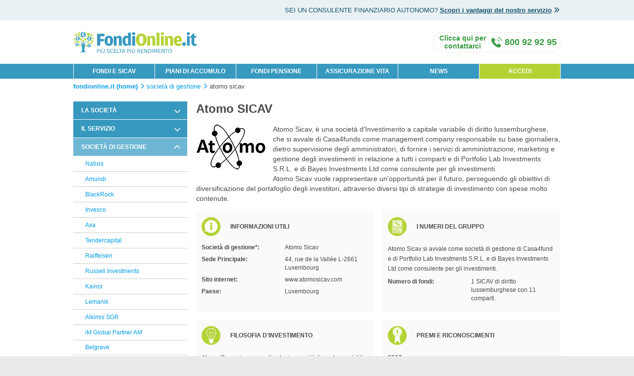

--- FILE ---
content_type: text/css
request_url: https://www.fondionline.it/css/societaGestioneDettaglio.css?20250912333
body_size: 17618
content:
@charset "UTF-8";abbr,address,article,aside,audio,b,blockquote,body,canvas,caption,cite,code,dd,del,details,dfn,div,dl,dt,em,fieldset,figcaption,figure,footer,form,h1,h2,h3,h4,h5,h6,header,hgroup,html,i,iframe,img,ins,kbd,label,legend,li,main,mark,menu,nav,object,ol,p,pre,q,samp,section,small,span,strong,summary,table,tbody,td,tfoot,th,thead,time,tr,ul,var,video{margin:0;padding:0;border:0;outline:0;font-size:100%;vertical-align:baseline;background:0 0;-webkit-box-sizing:border-box;box-sizing:border-box}body{line-height:1}body>img[height="1"][width="1"]{float:left;width:.00001rem;height:.00001rem}dd,dl,dt,li,ol,ul{line-height:1.5}article,aside,details,figcaption,figure,footer,header,hgroup,menu,nav,section{display:block}nav ul{list-style:none}blockquote,q{quotes:none}blockquote:after,blockquote:before,q:after,q:before{content:"";content:none}a{margin:0;padding:0;font-size:100%;vertical-align:baseline;background:0 0}ins{background-color:#ff9;color:#000;text-decoration:none}mark{background-color:#ff9;color:#000;font-style:italic;font-weight:700}del{text-decoration:line-through}abbr[title],dfn[title]{border-bottom:1px dotted;cursor:help}table{border-collapse:collapse;border-spacing:0}hr{display:block;height:1px;border:0;border-top:1px solid #ccc;margin:1em 0;padding:0}input,select{vertical-align:middle}input[type=text]{-webkit-appearance:none;-moz-appearance:none;appearance:none}sup{vertical-align:text-bottom;font-size:x-small}.icon{margin:0 .4rem;height:24px;width:24px;display:inline-block}.icon-xs{height:8px;width:8px}.icon-sm{height:10px;width:10px}.icon-md{height:16px;width:16px}.icon-lg{height:24px;width:24px}.icon-xl{height:35px;width:35px}.icon-xxl{height:48px;width:48px}.icon-arrow-double{background-image:url("data:image/svg+xml;charset=utf-8,%3Csvg viewBox=%220 0 16 16%22 xmlns=%22http://www.w3.org/2000/svg%22%3E%3Cg id=%22Raggruppa_19%22 transform=%22translate(-82.173 -4)%22%3E%3Cg id=%22Raggruppa_18%22 transform=%22translate(82.173 4)%22%3E%3Cg id=%22Raggruppa_17%22%3E%3Cpath id=%22arrow-right%22 fill=%22%23104F6A%22 d=%22M8.8,8.8l-6.9,6.9c-0.4,0.4-1.1,0.4-1.6,0c-0.4-0.4-0.4-1.1,0-1.6L6.4,8L0.3,1.9c-0.4-0.4-0.4-1.1,0-1.6s1.1-0.4,1.6,0c0,0,0,0,0,0l6.9,6.9C9.2,7.6,9.2,8.4,8.8,8.8C8.8,8.8,8.8,8.8,8.8,8.8z%22/%3E%3Cpath id=%22arrow-right-2%22 fill=%22%23104F6A%22 d=%22M15.7,8.8l-6.9,6.9c-0.4,0.4-1.1,0.4-1.6,0c-0.4-0.4-0.4-1.1,0-1.6L13.3,8L7.2,1.9c-0.4-0.4-0.4-1.1,0-1.6s1.1-0.4,1.6,0c0,0,0,0,0,0l6.9,6.9C16.1,7.6,16.1,8.4,15.7,8.8C15.7,8.8,15.7,8.8,15.7,8.8z%22/%3E%3C/g%3E%3C/g%3E%3C/g%3E%3C/svg%3E")}.icon-arrow-down{background-image:url("data:image/svg+xml;charset=utf-8,%3Csvg viewBox=%220 -5 16 16%22 xmlns=%22http://www.w3.org/2000/svg%22%3E%3Cpath id=%22arrow-down%22 fill=%22rgb(255, 255, 255)%22 d=%22M7.2,8.8L0.3,1.9c-0.4-0.4-0.4-1.1,0-1.6c0.4-0.4,1.1-0.4,1.6,0L8,6.4l6.1-6.1c0.4-0.4,1.1-0.4,1.6,0s0.4,1.1,0,1.6c0,0,0,0,0,0L8.8,8.8C8.4,9.2,7.6,9.2,7.2,8.8C7.2,8.8,7.2,8.8,7.2,8.8z%22/%3E%3C/svg%3E")}.icon-arrow-right{background-image:url("data:image/svg+xml;charset=utf-8,%3Csvg viewBox=%22-5 0 16 16%22 xmlns=%22http://www.w3.org/2000/svg%22%3E%3Cpath id=%22arrow-right%22 fill=%22rgb(0, 0, 0)%22 d=%22M8.7 8.8L2 15.6c-.4.4-1.1.4-1.6 0S0 14.5.4 14l6-6-6-6C0 1.7 0 1 .4.5S1.5.1 2 .5l6.8 6.8c.3.3.3 1.1-.1 1.5z%22/%3E%3C/svg%3E")}.icon-arrow-right.link-testuali{background-image:url("data:image/svg+xml;charset=utf-8,%3Csvg viewBox=%22-5 0 16 16%22 xmlns=%22http://www.w3.org/2000/svg%22%3E%3Cpath id=%22arrow-right%22 fill=%22%23039BE5%22 d=%22M8.7 8.8L2 15.6c-.4.4-1.1.4-1.6 0S0 14.5.4 14l6-6-6-6C0 1.7 0 1 .4.5S1.5.1 2 .5l6.8 6.8c.3.3.3 1.1-.1 1.5z%22/%3E%3C/svg%3E");margin:0}.icon-arrow-up{background-image:url("data:image/svg+xml;charset=utf-8,%3Csvg viewBox=%220 -5 16 16%22 xmlns=%22http://www.w3.org/2000/svg%22%3E%3Cpath id=%22arrow-right%22 fill=%22rgb(0, 0, 0)%22 d=%22M8.8,0.3l6.9,6.9c0.4,0.4,0.4,1.1,0,1.6s-1.1,0.4-1.6,0L8,2.7L1.9,8.8c-0.4,0.4-1.1,0.4-1.6,0s-0.4-1.1,0-1.6c0,0,0,0,0,0l6.9-6.9C7.6-0.1,8.4-0.1,8.8,0.3C8.8,0.3,8.8,0.3,8.8,0.3z%22/%3E%3C/svg%3E");height:48px;width:48px}.icon-check{background-image:url("data:image/svg+xml;charset=utf-8,%3Csvg viewBox=%220 0 35 35%22 xmlns=%22http://www.w3.org/2000/svg%22%3E%3Cstyle type=%22text/css%22%3E.st0{fill:%2361AC31;}.st1{fill:none;}%3C/style%3E%3Cg id=%22Raggruppa_4025%22 transform=%22translate(-840 -1013)%22%3E%3Cg id=%22ICONS-system-check%22 transform=%22translate(840 1013)%22%3E%3Cpath id=%22check%22 class=%22st0%22 d=%22M11.1,21.1L32.2,0L35,2.8L11.1,26.7L0,15.6l2.8-2.8L11.1,21.1z%22/%3E%3C/g%3E%3Crect id=%22Rettangolo_2154%22 x=%22840%22 y=%221013%22 class=%22st1%22 width=%2235%22 height=%2230%22/%3E%3C/g%3E%3C/svg%3E")}.icon-close{background-image:url("data:image/svg+xml;charset=utf-8,%3Csvg viewBox=%220 0 16 16%22 xmlns=%22http://www.w3.org/2000/svg%22%3E%3Cpath id=%22Icon_ionic-md-close%22 fill=%22%23104F6A%22 d=%22M16,1.6L14.4,0L8,6.4L1.6,0L0,1.6L6.4,8L0,14.4L1.6,16L8,9.6l6.4,6.4l1.6-1.6L9.6,8L16,1.6z%22/%3E%3C/svg%3E")}.icon-dropdown-caret{background-image:url("data:image/svg+xml;charset=utf-8,%3Csvg viewBox=%220 -2.5 10 10%22 xmlns=%22http://www.w3.org/2000/svg%22%3E%3Cpath id=%22Icon_material-arrow-drop-down%22 fill=%22rgb(0, 0, 0)%22 d=%22M0,0l5,5l5-5H0z%22/%3E%3C/svg%3E")}.icon-info{background-image:url("data:image/svg+xml;charset=utf-8,%3Csvg viewBox=%220 0 16 16%22 xmlns=%22http://www.w3.org/2000/svg%22%3E%3Cpath id=%22Icon_awesome-info-circle%22 fill=%22%236EB7D4%22 d=%22M8,0C3.6,0,0,3.6,0,8s3.6,8,8,8s8-3.6,8-8S12.4,0,8,0L8,0z M8,3.5c0.7,0,1.4,0.6,1.4,1.4S8.7,6.3,8,6.3c-0.7,0-1.4-0.6-1.4-1.4C6.6,4.2,7.3,3.5,8,3.5L8,3.5z M9.8,11.7c0,0.2-0.2,0.4-0.4,0.4l0,0H6.6c-0.2,0-0.4-0.2-0.4-0.4l0,0V11c0-0.2,0.2-0.4,0.4-0.4l0,0H7V8.5H6.6c-0.2,0-0.4-0.2-0.4-0.4l0,0V7.4C6.2,7.1,6.4,7,6.6,7l0,0h2.1C8.9,7,9,7.1,9,7.4l0,0v3.2h0.4c0.2,0,0.4,0.2,0.4,0.4l0,0V11.7z%22/%3E%3C/svg%3E");height:14px;width:14px;vertical-align:middle}.icon-plus{background-image:url("data:image/svg+xml;charset=utf-8,%3Csvg viewBox=%220 0 18 18%22 xmlns=%22http://www.w3.org/2000/svg%22%3E%3Cstyle type=%22text/css%22%3E.st0{fill:none;stroke:rgb(0, 0, 0);  stroke-width: 2;  stroke-linecap: round;  stroke-linejoin: round;}%3C/style%3E%3Cg id=%22Raggruppa_4109%22 transform=%22translate(-1305.5 -928)%22%3E%3Cpath id=%22Tracciato_1573%22 fill=%22rgb(0, 0, 0)%22 class=%22st0%22 d=%22M1322.5,937h-16%22/%3E%3Cpath fill=%22rgb(0, 0, 0)%22 id=%22Tracciato_1574%22 class=%22st0%22 d=%22M1314.5,929v16%22/%3E%3C/g%3E%3C/svg%3E");height:48px;width:48px}.icon-minus{background-image:url("data:image/svg+xml;charset=utf-8,%3Csvg viewBox=%220 -8 18 18%22 xmlns=%22http://www.w3.org/2000/svg%22%3E%3Cstyle type=%22text/css%22%3E.st0{fill:none;stroke:rgb(0, 0, 0);  stroke-width: 2;  stroke-linecap: round;  stroke-linejoin: round;}%3C/style%3E%3Cg id=%22Raggruppa_4110%22 transform=%22translate(-1305.5 -936)%22%3E%3Cpath id=%22Tracciato_1573%22 class=%22st0%22 d=%22M1322.5,937h-16%22/%3E%3C/g%3E%3C/svg%3E");height:48px;width:48px}.icon-open-document{background-image:url("data:image/svg+xml;charset=utf-8,%3Csvg viewBox=%22-1 0 16 16%22 xmlns=%22http://www.w3.org/2000/svg%22%3E%3Cpath id=%22Icon_open-document%22 fill=%22%233799BF%22 d=%22M0,0v16h14V8H6V0H0z M8,0v6h6L8,0z M2,4h2v2H2V4z M2,8h2v2H2V8z M2,12h8v2H2V12z%22/%3E%3C/svg%3E");height:12px;width:12px}.icon-round{background-image:url("data:image/svg+xml;charset=utf-8,%3Csvg viewBox=%220 0 6 6%22 xmlns=%22http://www.w3.org/2000/svg%22%3E%3Cstyle type=%22text/css%22%3E.st0{opacity:0.87;enable-background:new;}%3C/style%3E%3Ccircle id=%22Ellisse_58%22 fill=%22rgb(0, 0, 0)%22 class=%22st0%22 cx=%223%22 cy=%223%22 r=%223%22/%3E%3C/svg%3E");height:48px;width:48px}.icon-telephone{background-image:url("data:image/svg+xml;charset=utf-8,%3Csvg viewBox=%220 0 21 21%22 xmlns=%22http://www.w3.org/2000/svg%22%3E%3Cg id=%22Raggruppa_216%22%3E%3Cpath id=%22Tracciato_666%22 fill=%22%23389B40%22 d=%22M16.4,13.7c-0.5-0.6-1.5-0.7-2.1-0.2c-0.1,0-0.1,0.1-0.2,0.2c-0.5,0.5-1.1,1.1-1.6,1.6c-0.1,0.1-0.3,0.2-0.4,0.1c0,0,0,0,0,0c-0.3-0.2-0.7-0.3-1-0.5c-1.5-1-2.9-2.2-4-3.6C6.5,10.5,6,9.7,5.6,8.9c-0.1-0.1,0-0.3,0.1-0.4c0.5-0.5,1.1-1,1.6-1.6C7.9,6.4,8,5.4,7.5,4.8C7.4,4.7,7.3,4.6,7.3,4.5C6.9,4.1,6.4,3.7,6,3.3S5.2,2.4,4.7,2C4.2,1.4,3.2,1.3,2.6,1.9c0,0-0.1,0.1-0.1,0.1C1.9,2.5,1.4,3.1,0.8,3.6C0.4,4,0.1,4.7,0,5.3c0,1.1,0.1,2.2,0.6,3.2c0.8,2.1,2,4.1,3.5,5.8c1.9,2.3,4.4,4.2,7.1,5.5c1.2,0.6,2.6,1,3.9,1.1c0.9,0.1,1.8-0.2,2.5-0.9c0.5-0.5,1-1,1.5-1.5c0.6-0.5,0.7-1.5,0.2-2.2c-0.1-0.1-0.1-0.1-0.2-0.2C18.1,15.4,17.3,14.5,16.4,13.7z%22/%3E%3Cpath id=%22Tracciato_667%22 fill=%22%23389B40%22 d=%22M15.1,9.2L16.3,9C15.9,6.8,14,5,11.7,4.7l-0.2,1.2C13.4,6.1,14.8,7.5,15.1,9.2z%22/%3E%3Cpath id=%22Tracciato_668%22 fill=%22%23389B40%22 d=%22M18.5,2.5c-1.4-1.4-3.1-2.2-5-2.5l-0.2,1.2c3.3,0.5,5.9,3,6.5,6.3L21,7.3C20.7,5.5,19.8,3.8,18.5,2.5z%22/%3E%3C/g%3E%3C/svg%3E")}.icon-telephone-white-orange{background-image:url("data:image/svg+xml;charset=utf-8,%3Csvg viewBox=%220 0 21 21%22 xmlns=%22http://www.w3.org/2000/svg%22%3E%3Cg id=%22Raggruppa_216%22%3E%3Cpath id=%22Tracciato_666%22 fill=%22%23ffffff%22 d=%22M16.4,13.7c-0.5-0.6-1.5-0.7-2.1-0.2c-0.1,0-0.1,0.1-0.2,0.2c-0.5,0.5-1.1,1.1-1.6,1.6c-0.1,0.1-0.3,0.2-0.4,0.1c0,0,0,0,0,0c-0.3-0.2-0.7-0.3-1-0.5c-1.5-1-2.9-2.2-4-3.6C6.5,10.5,6,9.7,5.6,8.9c-0.1-0.1,0-0.3,0.1-0.4c0.5-0.5,1.1-1,1.6-1.6C7.9,6.4,8,5.4,7.5,4.8C7.4,4.7,7.3,4.6,7.3,4.5C6.9,4.1,6.4,3.7,6,3.3S5.2,2.4,4.7,2C4.2,1.4,3.2,1.3,2.6,1.9c0,0-0.1,0.1-0.1,0.1C1.9,2.5,1.4,3.1,0.8,3.6C0.4,4,0.1,4.7,0,5.3c0,1.1,0.1,2.2,0.6,3.2c0.8,2.1,2,4.1,3.5,5.8c1.9,2.3,4.4,4.2,7.1,5.5c1.2,0.6,2.6,1,3.9,1.1c0.9,0.1,1.8-0.2,2.5-0.9c0.5-0.5,1-1,1.5-1.5c0.6-0.5,0.7-1.5,0.2-2.2c-0.1-0.1-0.1-0.1-0.2-0.2C18.1,15.4,17.3,14.5,16.4,13.7z%22/%3E%3Cpath id=%22Tracciato_667%22 fill=%22%23ffffff%22 d=%22M15.1,9.2L16.3,9C15.9,6.8,14,5,11.7,4.7l-0.2,1.2C13.4,6.1,14.8,7.5,15.1,9.2z%22/%3E%3Cpath id=%22Tracciato_668%22 fill=%22%23ffffff%22 d=%22M18.5,2.5c-1.4-1.4-3.1-2.2-5-2.5l-0.2,1.2c3.3,0.5,5.9,3,6.5,6.3L21,7.3C20.7,5.5,19.8,3.8,18.5,2.5z%22/%3E%3C/g%3E%3C/svg%3E");width:20px;height:20px}.icon-warning{background-image:url("data:image/svg+xml;charset=utf-8,%3Csvg viewBox=%220 0 35 35%22 xmlns=%22http://www.w3.org/2000/svg%22%3E%3Cg id=%22ICONS-system-warning%22 transform=%22translate(0)%22%3E%3Cpath id=%22warning%22 fill=%22%23F6AC0F%22 d=%22M15.4,1.4L0.7,25.1c-1.6,2.6-0.4,4.6,2.6,4.6h28.5c3,0,4.1-2.1,2.6-4.6L19.6,1.4C18.5-0.5,16.5-0.5,15.4,1.4L15.4,1.4z M16.6,1.9c0.2-0.5,0.7-0.7,1.2-0.5c0.2,0.1,0.4,0.3,0.5,0.5l15,24.2c0.8,1.3,0.2,2.3-1.3,2.3H3c-1.5,0-2.1-1-1.3-2.3L16.6,1.9L16.6,1.9z M17.5,9.4c-0.7,0-1.4,0.6-1.4,1.4v8.2c0,0.8,0.6,1.4,1.4,1.4s1.4-0.6,1.4-1.4l0,0v-8.2C18.9,10,18.3,9.4,17.5,9.4C17.5,9.4,17.5,9.4,17.5,9.4L17.5,9.4z M17.5,25.7c0.8,0,1.4-0.6,1.4-1.4c0-0.8-0.6-1.4-1.4-1.4c-0.8,0-1.4,0.6-1.4,1.4S16.8,25.7,17.5,25.7C17.5,25.7,17.5,25.7,17.5,25.7z%22/%3E%3C/g%3E%3C/svg%3E")}.icon-ssl{background-image:url("data:image/svg+xml;charset=utf-8,%3Csvg viewBox=%220 0 52 52%22 xmlns=%22http://www.w3.org/2000/svg%22%3E%3Cstyle%3E.a{fill:%23fff;stroke:%233799bf;stroke-width:2px;}.b{fill:%233799bf;}%3C/style%3E%3Cg transform=%22translate(0.974 1.201)%22%3E%3Cg transform=%22translate(0)%22%3E%3Cg transform=%22translate(0 0)%22%3E%3Cpath class=%22a%22 d=%22M1149.422,919.081a24.907,24.907,0,0,1-5.964,9.291,31.213,31.213,0,0,1-11.658,6.907,3.7,3.7,0,0,1-.48.134,3.593,3.593,0,0,1-.653.068h-.043a3.6,3.6,0,0,1-.695-.069,3.828,3.828,0,0,1-.479-.134,31.241,31.241,0,0,1-11.666-6.9,24.874,24.874,0,0,1-5.964-9.291c-2.414-6.538-2.271-13.74-2.161-19.528v-.09c.021-.477.035-.979.044-1.533a5.23,5.23,0,0,1,4.927-5.126,20.3,20.3,0,0,0,13.811-5.825l.032-.029a3.161,3.161,0,0,1,4.291,0l.031.029a20.3,20.3,0,0,0,13.819,5.825,5.229,5.229,0,0,1,4.927,5.126c.008.558.023,1.059.044,1.533v.039C1151.7,905.3,1151.835,912.518,1149.422,919.081Z%22 transform=%22translate(-1109.609 -886.115)%22/%3E%3C/g%3E%3C/g%3E%3Cg transform=%22translate(11.074 10.222)%22%3E%3Cg transform=%22translate(0 0)%22%3E%3Cpath class=%22b%22 d=%22M542.566,896.628h-1.224v-2.447a6.123,6.123,0,0,0-12.246,0v2.449h-1.224a2.456,2.456,0,0,0-2.449,2.449v12.246a2.456,2.456,0,0,0,2.449,2.449h14.695a2.456,2.456,0,0,0,2.449-2.449V899.077A2.456,2.456,0,0,0,542.566,896.628Zm-7.347,11.021a2.449,2.449,0,1,1,2.449-2.449,2.449,2.449,0,0,1-2.449,2.449Zm3.8-11.021h-7.592v-2.447a3.8,3.8,0,0,1,7.592,0Z%22 transform=%22translate(-525.423 -888.059)%22/%3E%3C/g%3E%3C/g%3E%3C/g%3E%3C/svg%3E");height:48px;width:48px}.icon-search{background-image:url("data:image/svg+xml;charset=utf-8,%3Csvg viewBox=%220 0 37 37%22 xmlns=%22http://www.w3.org/2000/svg%22%3E%3Cdefs%3E%3Cstyle%3E.a{fill:%23fff;}.b{fill:none;}%3C/style%3E%3C/defs%3E%3Cpath class=%22a%22 d=%22M17.468,15.732h-.914l-.324-.313a7.535,7.535,0,1,0-.81.81l.313.324v.914l5.787,5.776,1.725-1.725Zm-6.945,0a5.209,5.209,0,1,1,5.209-5.209A5.2,5.2,0,0,1,10.524,15.732Z%22 transform=%22translate(4.722 4.722)%22/%3E%3Cpath class=%22b%22 d=%22M0,0H37V37H0Z%22/%3E%3C/svg%3E");margin:0;height:38px;width:38px}.icon-info-form{background-image:url("data:image/svg+xml;charset=utf-8,%3Csvg viewBox=%220 0 21 21%22 xmlns=%22http://www.w3.org/2000/svg%22%3E%3Cstyle type=%22text/css%22%3E.st0{fill:%239E9E9E;}%3C/style%3E%3Cpath id=%22Tracciato_1116%22 class=%22st0%22 d=%22M10.5,1.4c5,0,9.1,4.1,9.1,9.1s-4.1,9.1-9.1,9.1c-5,0-9.1-4.1-9.1-9.1c0-2.4,1-4.7,2.7-6.4C5.8,2.4,8.1,1.4,10.5,1.4 M10.5,0C4.7,0,0,4.7,0,10.5S4.7,21,10.5,21S21,16.3,21,10.5S16.3,0,10.5,0z%22/%3E%3Cpath id=%22Tracciato_1117%22 class=%22st0%22 d=%22M10.5,5.5c2.2,0,3.7,1.1,3.7,2.7c0,1-0.7,2-1.6,2.3c-1,0.5-1.4,0.9-1.4,1.6v0.4h-2l0-0.5c-0.1-1,0.4-2,1.4-2.3c1-0.5,1.4-0.9,1.4-1.5S11.3,7,10.4,7C9.6,7,8.9,7.5,8.8,8.3c0,0,0,0,0,0H6.8C6.8,6.6,8.2,5.5,10.5,5.5zM9,14.5c-0.1-0.7,0.4-1.3,1.1-1.4c0.7-0.1,1.3,0.4,1.4,1.1c0.1,0.7-0.4,1.3-1.1,1.4c-0.1,0-0.1,0-0.2,0C9.6,15.6,9.1,15.1,9,14.5z%22/%3E%3C/svg%3E");height:20px;width:20px;margin:0}.icon-info-form-2{background-image:url("data:image/svg+xml;charset=utf-8,%3Csvg viewBox=%220 0 21 21%22 xmlns=%22http://www.w3.org/2000/svg%22%3E%3Cstyle type=%22text/css%22%3E.st0{fill:%239E9E9E;}%3C/style%3E%3Cpath id=%22Tracciato_1116%22 class=%22st0%22 d=%22M10.5,1.4c5,0,9.1,4.1,9.1,9.1s-4.1,9.1-9.1,9.1c-5,0-9.1-4.1-9.1-9.1c0-2.4,1-4.7,2.7-6.4C5.8,2.4,8.1,1.4,10.5,1.4 M10.5,0C4.7,0,0,4.7,0,10.5S4.7,21,10.5,21S21,16.3,21,10.5S16.3,0,10.5,0z%22/%3E%3Cpath id=%22Tracciato_1117%22 class=%22st0%22 d=%22M10.5,5.5c2.2,0,3.7,1.1,3.7,2.7c0,1-0.7,2-1.6,2.3c-1,0.5-1.4,0.9-1.4,1.6v0.4h-2l0-0.5c-0.1-1,0.4-2,1.4-2.3c1-0.5,1.4-0.9,1.4-1.5S11.3,7,10.4,7C9.6,7,8.9,7.5,8.8,8.3c0,0,0,0,0,0H6.8C6.8,6.6,8.2,5.5,10.5,5.5zM9,14.5c-0.1-0.7,0.4-1.3,1.1-1.4c0.7-0.1,1.3,0.4,1.4,1.1c0.1,0.7-0.4,1.3-1.1,1.4c-0.1,0-0.1,0-0.2,0C9.6,15.6,9.1,15.1,9,14.5z%22/%3E%3C/svg%3E");height:20px;width:20px;margin:0;margin-right:-15px}.hycon-facebook{background-image:url("data:image/svg+xml;charset=utf-8,%3Csvg viewBox=%220 0 1100 1100%22 xmlns=%22http://www.w3.org/2000/svg%22%3E%3Cpath id=%22tracciato_facebook%22 transform=%22scale(1,-1) translate(20,-1000)%22 fill=%22%2332529f%22 d=%22M594.555-57.336c-4.266-0.695-8.547-1.336-12.844-1.922 4.297 0.586 8.578 1.227 12.844 1.922zM604.797-55.586c-2.039-0.375-4.078-0.719-6.117-1.070 2.039 0.352 4.078 0.695 6.117 1.070zM570.273-60.68c-4.992-0.563-10.016-1.063-15.055-1.484 5.039 0.422 10.063 0.922 15.055 1.484zM580.109-59.477c-2.398-0.32-4.813-0.617-7.219-0.898 2.406 0.281 4.82 0.578 7.219 0.898zM618.734-52.82c-1.797-0.383-3.602-0.766-5.406-1.133 1.805 0.367 3.609 0.75 5.406 1.133zM653.328-44.227c-1.453-0.414-2.906-0.805-4.359-1.211 1.453 0.406 2.906 0.797 4.359 1.211zM642.867-47.086c-1.578-0.414-3.164-0.836-4.75-1.234 1.586 0.398 3.172 0.813 4.75 1.234zM629.18-50.508c-1.672-0.391-3.359-0.758-5.047-1.133 1.688 0.375 3.375 0.742 5.047 1.133zM555.055-62.18c-2.695-0.227-5.391-0.43-8.094-0.609 2.703 0.18 5.398 0.383 8.094 0.609zM1024 448c0 282.727-229.273 512-512 512s-512-229.273-512-512 229.273-512 512-512c3.008 0 6 0.063 9 0.117v398.57h-110v128.195h110v94.336c0 109.406 66.789 168.953 164.383 168.953 46.734 0 86.906-3.484 98.617-5.039v-114.344h-67.297c-53.094 0-63.375-25.234-63.375-62.258v-81.648h126.953l-16.547-128.195h-110.406v-378.906c214.008 61.352 370.672 258.516 370.672 492.219zM545.828-62.859c-5.328-0.344-10.68-0.617-16.047-0.797 5.367 0.18 10.719 0.453 16.047 0.797zM529.508-63.672c-2.828-0.094-5.664-0.164-8.5-0.211 2.836 0.047 5.672 0.117 8.5 0.211z%22/%3E%3C/svg%3E");height:33px;width:33px}.hycon-twitter{background-image:url("data:image/svg+xml;charset=utf-8,%3Csvg viewBox=%220 0 1100 1100%22 xmlns=%22http://www.w3.org/2000/svg%22%3E%3Cpath id=%22tracciato_twitter%22 transform=%22scale(1,-1) translate(20,-1000)%22 fill=%22%231da1f2%22 d=%22M512.5 960.5c-282.8 0-512-229.2-512-512s229.2-512 512-512 512 229.2 512 512-229.2 512-512 512zM730.9 560.6c0.2-4.8 0.3-9.7 0.3-14.6 0-148.8-113.3-320.5-320.5-320.5-63.5 0-122.7 18.5-172.7 50.6 8.9-1.1 17.8-1.6 26.9-1.6 52.8 0 101.3 18 140 48.2-49.2 1-90.8 33.6-105.2 78.3 6.9-1.2 13.9-2 21.2-2 10.3 0 20.3 1.4 29.7 4-51.6 10.2-90.4 55.8-90.4 110.4 0 0.4 0 1 0 1.4 15.2-8.3 32.6-13.5 51-14-30.3 20.1-50.1 54.7-50.1 93.7 0 20.6 5.5 40 15.2 56.6 55.6-68.2 138.6-113 232.2-117.7-1.9 8.2-2.9 16.8-2.9 25.6 0 62.2 50.4 112.6 112.6 112.6 32.3 0 61.6-13.6 82.2-35.5 25.6 5 49.7 14.4 71.5 27.3-8.4-26.3-26.2-48.4-49.5-62.3 22.8 2.7 44.5 8.7 64.7 17.7-15.1-22.6-34.2-42.5-56.2-58.2z%22/%3E%3C/svg%3E");height:33px;width:33px}.hycon-mail{background-image:url("data:image/svg+xml;charset=utf-8,%3Csvg viewBox=%220 0 1100 1100%22 xmlns=%22http://www.w3.org/2000/svg%22%3E%3Cpath id=%22mail%22 transform=%22scale(1,-1) translate(20,-1000)%22 fill=%22%233075aa%22 d=%22M512 960c-282.77 0-512-229.23-512-512s229.23-512 512-512 512 229.23 512 512-229.23 512-512 512zM256 704h512c9.138 0 18.004-1.962 26.144-5.662l-282.144-329.168-282.144 329.17c8.14 3.696 17.006 5.66 26.144 5.66zM192 256v384c0 1.34 0.056 2.672 0.14 4l187.664-218.942-185.598-185.598c-1.444 5.336-2.206 10.886-2.206 16.54zM768 192h-512c-5.654 0-11.202 0.762-16.54 2.208l182.118 182.118 90.422-105.498 90.424 105.494 182.116-182.12c-5.34-1.44-10.886-2.202-16.54-2.202zM832 256c0-5.654-0.762-11.2-2.206-16.54l-185.6 185.598 187.666 218.942c0.084-1.328 0.14-2.66 0.14-4v-384z%22 /%3E%3C/svg%3E");height:33px;width:33px}.hycon-whatsapp{background-image:url("data:image/svg+xml;charset=utf-8,%3Csvg viewBox=%220 0 1100 1100%22 xmlns=%22http://www.w3.org/2000/svg%22%3E%3Cpath id=%22mail%22 transform=%22scale(1,-1) translate(20,-1000)%22 fill=%22%2325d366%22 d=%22M513.8 693.4c-133.7 0-242.3-108.6-242.3-242.2 0-45.8 12.7-90.4 37.1-128.9l5.7-9.2-24.5-89.3 91.6 24 8.8-5.3c37.2-22 79.8-33.8 123.3-33.8v0c133.4 0 242.1 108.6 242.2 242.3 0 64.8-25.2 125.5-70.9 171.3-45.5 45.8-106.3 71.1-171 71.1zM656.1 346.9c-6.1-17-35.1-32.5-49.2-34.6-12.5-1.8-28.4-2.6-45.8 2.9-10.6 3.4-24.1 7.9-41.5 15.4-73 31.4-120.6 105-124.3 109.9s-29.7 39.5-29.7 75.3c0 35.8 18.8 53.5 25.5 60.8 6.7 7.2 14.6 9.1 19.4 9.1s9.6 0 13.9-0.2c4.5-0.2 10.6 1.7 16.4-12.5 6-14.6 20.6-50.4 22.4-54.1s3-7.9 0.6-12.7c-2.4-4.9-3.6-7.9-7.2-12.2s-7.6-9.5-10.9-12.7c-3.7-3.6-7.5-7.6-3.2-14.8 4.2-7.2 18.9-31.1 40.5-50.4 27.8-24.8 51.3-32.5 58.6-36.2 7.2-3.7 11.5-3 15.7 1.8 4.2 4.9 18.3 21.4 23.1 28.6 4.9 7.4 9.8 6.1 16.4 3.7 6.7-2.4 42.5-20 49.7-23.7 7.3-3.7 12.2-5.5 13.9-8.7 1.8-3.1 1.8-17.7-4.3-34.7zM512 960c-282.7 0-512-229.3-512-512s229.3-512 512-512 512 229.3 512 512-229.3 512-512 512zM513.7 159.6h-0.1c-48.7 0-96.6 12.3-139.2 35.5l-154.5-40.5 41.3 151c-25.5 44.1-38.9 94.3-38.9 145.6 0 160.7 130.7 291.4 291.2 291.4 78 0 151.1-30.3 206.1-85.4s85.3-128.3 85.3-206.1c0.2-160.8-130.7-291.5-291.2-291.5z%22 /%3E%3C/svg%3E");height:33px;width:33px}.btn{display:inline-block;text-transform:uppercase;font-weight:700;-webkit-appearance:none;-moz-appearance:none;border:none;text-align:center;line-height:1.25rem;-webkit-box-sizing:border-box;box-sizing:border-box;-webkit-transition:background .2s ease-in-out;transition:background .2s ease-in-out;color:#fff;font-size:1.143rem;border-radius:.285rem;width:100%;max-width:290px;min-width:210px;-webkit-box-shadow:0 .125rem .125rem 0 rgba(0,0,0,.14),0 .1875rem .0625rem -.125rem rgba(0,0,0,.12),0 .0625rem .3125rem 0 rgba(0,0,0,.2);box-shadow:0 .125rem .125rem 0 rgba(0,0,0,.14),0 .1875rem .0625rem -.125rem rgba(0,0,0,.12),0 .0625rem .3125rem 0 rgba(0,0,0,.2)}.btn:not(.btn-square):not(.btn-chiama):not(.btn-extrasmall):after{content:url("data:image/svg+xml;charset=utf-8,%3Csvg viewBox=%220 0 16 16%22 xmlns=%22http://www.w3.org/2000/svg%22%3E%3Cg id=%22Raggruppa_19%22 transform=%22translate(-82.173 -4)%22%3E%3Cg id=%22Raggruppa_18%22 transform=%22translate(82.173 4)%22%3E%3Cg id=%22Raggruppa_17%22%3E%3Cpath id=%22arrow-right%22 fill=%22%23ffffff%22 d=%22M8.8,8.8l-6.9,6.9c-0.4,0.4-1.1,0.4-1.6,0c-0.4-0.4-0.4-1.1,0-1.6L6.4,8L0.3,1.9c-0.4-0.4-0.4-1.1,0-1.6s1.1-0.4,1.6,0c0,0,0,0,0,0l6.9,6.9C9.2,7.6,9.2,8.4,8.8,8.8C8.8,8.8,8.8,8.8,8.8,8.8z%22/%3E%3Cpath id=%22arrow-right-2%22 fill=%22%23ffffff%22 d=%22M15.7,8.8l-6.9,6.9c-0.4,0.4-1.1,0.4-1.6,0c-0.4-0.4-0.4-1.1,0-1.6L13.3,8L7.2,1.9c-0.4-0.4-0.4-1.1,0-1.6s1.1-0.4,1.6,0c0,0,0,0,0,0l6.9,6.9C16.1,7.6,16.1,8.4,15.7,8.8C15.7,8.8,15.7,8.8,15.7,8.8z%22/%3E%3C/g%3E%3C/g%3E%3C/g%3E%3C/svg%3E");width:.857rem;height:.857rem;display:inline-block;padding-left:.4rem}.btn:hover{text-decoration:none;color:#fff}.btn.btn-extrasmall{padding:.25rem 1rem;width:110px;min-width:110px;font-size:.786rem}.btn.btn-small{padding:.3rem .5rem;font-size:.786rem;width:210px}.btn.btn-small:not(.btn-square):not(.btn-chiama):after{width:.571rem;height:.571rem}.btn.btn-medium{padding:.679rem .5rem}.btn.btn-big{padding:1rem .5rem}.btn.btn-main{background-color:#61ac31}.btn.btn-main:hover{background-color:#467c23}.btn.btn-orange{background-color:#f6ac0f}.btn.btn-orange:hover{background-color:#c18507}.btn.btn-brand{background-color:#3799bf}.btn.btn-brand:hover{background-color:#6eb7d4}.btn.btn-square{width:40px;height:36px;min-width:40px;max-width:40px;padding:0;margin:0;-webkit-box-shadow:none;box-shadow:none}.btn.btn-chiama i{vertical-align:middle}.btn.btn-chiama:before{content:url("data:image/svg+xml;charset=utf-8,%3Csvg viewBox=%220 0 21 21%22 xmlns=%22http://www.w3.org/2000/svg%22%3E%3Cg id=%22Raggruppa_216%22%3E%3Cpath id=%22Tracciato_666%22 fill=%22%23ffffff%22 d=%22M16.4,13.7c-0.5-0.6-1.5-0.7-2.1-0.2c-0.1,0-0.1,0.1-0.2,0.2c-0.5,0.5-1.1,1.1-1.6,1.6c-0.1,0.1-0.3,0.2-0.4,0.1c0,0,0,0,0,0c-0.3-0.2-0.7-0.3-1-0.5c-1.5-1-2.9-2.2-4-3.6C6.5,10.5,6,9.7,5.6,8.9c-0.1-0.1,0-0.3,0.1-0.4c0.5-0.5,1.1-1,1.6-1.6C7.9,6.4,8,5.4,7.5,4.8C7.4,4.7,7.3,4.6,7.3,4.5C6.9,4.1,6.4,3.7,6,3.3S5.2,2.4,4.7,2C4.2,1.4,3.2,1.3,2.6,1.9c0,0-0.1,0.1-0.1,0.1C1.9,2.5,1.4,3.1,0.8,3.6C0.4,4,0.1,4.7,0,5.3c0,1.1,0.1,2.2,0.6,3.2c0.8,2.1,2,4.1,3.5,5.8c1.9,2.3,4.4,4.2,7.1,5.5c1.2,0.6,2.6,1,3.9,1.1c0.9,0.1,1.8-0.2,2.5-0.9c0.5-0.5,1-1,1.5-1.5c0.6-0.5,0.7-1.5,0.2-2.2c-0.1-0.1-0.1-0.1-0.2-0.2C18.1,15.4,17.3,14.5,16.4,13.7z%22/%3E%3Cpath id=%22Tracciato_667%22 fill=%22%23ffffff%22 d=%22M15.1,9.2L16.3,9C15.9,6.8,14,5,11.7,4.7l-0.2,1.2C13.4,6.1,14.8,7.5,15.1,9.2z%22/%3E%3Cpath id=%22Tracciato_668%22 fill=%22%23ffffff%22 d=%22M18.5,2.5c-1.4-1.4-3.1-2.2-5-2.5l-0.2,1.2c3.3,0.5,5.9,3,6.5,6.3L21,7.3C20.7,5.5,19.8,3.8,18.5,2.5z%22/%3E%3C/g%3E%3C/svg%3E");width:1.429rem;height:1.429rem;display:inline-block;padding-right:.4rem;vertical-align:middle;margin-top:-2px}.btn.btn-extrasmall:after{content:url("data:image/svg+xml;charset=utf-8,%3Csvg viewBox=%220 0 16 16%22 xmlns=%22http://www.w3.org/2000/svg%22%3E%3Cg id=%22Raggruppa_19%22 transform=%22translate(-82.173 -4)%22%3E%3Cg id=%22Raggruppa_18%22 transform=%22translate(82.173 4)%22%3E%3Cg id=%22Raggruppa_17%22%3E%3Cpath id=%22arrow-right%22 fill=%22%23ffffff%22 d=%22M8.8,8.8l-6.9,6.9c-0.4,0.4-1.1,0.4-1.6,0c-0.4-0.4-0.4-1.1,0-1.6L6.4,8L0.3,1.9c-0.4-0.4-0.4-1.1,0-1.6s1.1-0.4,1.6,0c0,0,0,0,0,0l6.9,6.9C9.2,7.6,9.2,8.4,8.8,8.8C8.8,8.8,8.8,8.8,8.8,8.8z%22/%3E%3Cpath id=%22arrow-right-2%22 fill=%22%23ffffff%22 d=%22M15.7,8.8l-6.9,6.9c-0.4,0.4-1.1,0.4-1.6,0c-0.4-0.4-0.4-1.1,0-1.6L13.3,8L7.2,1.9c-0.4-0.4-0.4-1.1,0-1.6s1.1-0.4,1.6,0c0,0,0,0,0,0l6.9,6.9C16.1,7.6,16.1,8.4,15.7,8.8C15.7,8.8,15.7,8.8,15.7,8.8z%22/%3E%3C/g%3E%3C/g%3E%3C/g%3E%3C/svg%3E");width:.643rem;height:.643rem;display:inline-block;padding-left:.2rem}.btn.btn-login{display:block;min-width:unset;width:100%;max-width:unset;background-color:#61ac31;padding:.679rem .5rem}.btn.btn-login:hover{background-color:#467c23}.hyd-header .hyd-menu-wrap{-ms-flex-item-align:center;-ms-grid-row-align:center;align-self:center}.hyd-header .hyd-menu-wrap nav>ul a,.hyd-header .hyd-menu-wrap nav>ul a:hover,.hyd-header .hyd-menu-wrap nav>ul a:visited,.hyd-header .hyd-menu-wrap nav>ul label{padding:8px .5rem}.hyd-header .hyd-menu-wrap nav a:not(.btn-login):not(.loginMenu-link):not(.areariservata_link),.hyd-header .hyd-menu-wrap nav a:not(.btn-login):not(.loginMenu-link):not(.areariservata_link):hover,.hyd-header .hyd-menu-wrap nav a:not(.btn-login):not(.loginMenu-link):not(.areariservata_link):visited,.hyd-header .hyd-menu-wrap nav label:not(.btn-login):not(.loginMenu-link):not(.areariservata_link){display:block;color:#fff;text-decoration:none;line-height:1rem}.hyd-header .hyd-menu-wrap nav>ul>li>a,.hyd-header .hyd-menu-wrap nav>ul>li>label{font-weight:700;text-transform:uppercase}.hyd-header .hyd-menu-wrap nav>ul>li.last,.hyd-header .hyd-menu-wrap nav>ul>li.last:hover,.hyd-header .hyd-menu-wrap nav>ul>li.last:visited{background:#b3d334}.hyd-header .hyd-menu-wrap nav>ul>li.areariservata,.hyd-header .hyd-menu-wrap nav>ul>li.areariservata:hover,.hyd-header .hyd-menu-wrap nav>ul>li.areariservata:visited{background:#b3d334;max-width:110px}.hyd-header .hyd-menu-wrap nav>ul>li.areariservata.last,.hyd-header .hyd-menu-wrap nav>ul>li.areariservata.last:hover,.hyd-header .hyd-menu-wrap nav>ul>li.areariservata.last:visited{max-width:100%}.campaignStamp{display:-webkit-box;display:-ms-flexbox;display:flex;-webkit-box-align:center;-ms-flex-align:center;align-items:center;border:.063rem solid #3799bf;border-radius:3.25rem;line-height:1.2;margin:.5rem;-ms-flex-pack:distribute;justify-content:space-around}.campaignStamp:hover{text-decoration:none}.campaignStamp__claim{font-weight:700}.hyd-header ul{padding-left:0;margin:0}.hyd-header li{margin:0}.hyd-header{background:#fff;display:-ms-flexbox;display:-webkit-box;display:flex;-ms-flex-pack:justify;-webkit-box-pack:justify;justify-content:space-between;z-index:999}.hyd-header .hyd-head-wrap{display:-ms-flexbox;display:-webkit-box;display:flex;-ms-flex-align:center;-webkit-box-align:center;align-items:center;-ms-flex-pack:justify;-webkit-box-pack:justify;justify-content:space-between;width:100%;z-index:11;position:relative}.hyd-header figure a{display:inline-block}.hyd-header .icon-menu{display:inline-block;width:1.6rem;height:1.4rem;position:relative;-webkit-transform:rotate(0);transform:rotate(0);-webkit-transition:.5s ease-in-out;transition:.5s ease-in-out;cursor:pointer}.hyd-header .icon-menu span{display:block;position:absolute;height:.25rem;width:100%;background:#3799bf;border-radius:.6rem;opacity:1;left:0;-webkit-transform:rotate(0);transform:rotate(0);-webkit-transition:.25s ease-in-out;transition:.25s ease-in-out}.hyd-header .icon-menu span:nth-child(1){top:0}.hyd-header .icon-menu span:nth-child(2),.hyd-header .icon-menu span:nth-child(3){top:.5rem}.hyd-header .icon-menu span:nth-child(4){top:1rem}.hyd-header .icon-menu label{position:absolute;display:block;top:1.5rem;font-size:.65rem;letter-spacing:.02rem;color:#3799bf;text-transform:lowercase}.hyd-top-header+.hyd-header .backdrop-menu{top:8.2rem}.hyd-header .backdrop-menu{display:none;opacity:0;position:fixed;top:5rem;left:0;bottom:0;right:0;background:rgba(0,0,0,.7);z-index:100}.hyd-header .assistenceInfo{text-align:center;color:#389b40;display:block;position:relative;cursor:pointer}.hyd-header .assistenceInfo:hover{text-decoration:none}.hyd-header .assistenceInfo i{display:inline-block}.hyd-header .assistenceInfo .call-txt-d{text-align:center;font-weight:700;line-height:120%}.hyd-header .assistenceInfo .call-txt-d span{text-transform:uppercase}.hyd-header .assistenceInfo .call-txt-m{text-align:center;font-weight:700;line-height:120%}.hyd-header .assistenceInfo .call-txt span{text-transform:uppercase}.hyd-top-header{background:#eaf1f4;padding-top:.8rem;padding-bottom:.8rem;font-size:.929rem;line-height:1.143rem}.hyd-top-header .hyd-top-head-wrap{display:-ms-flexbox;display:-webkit-box;display:flex;-ms-flex-wrap:wrap;flex-wrap:wrap;-ms-flex-pack:end;-webkit-box-pack:end;justify-content:flex-end;-ms-flex-align:baseline;-webkit-box-align:baseline;align-items:baseline}.hyd-top-header .hyd-top-head-wrap{max-width:1012px;padding:0 1rem 0 1rem;margin:0 auto}.hyd-top-header .hyd-top-head-wrap a,.hyd-top-header .hyd-top-head-wrap a:hover,.hyd-top-header .hyd-top-head-wrap a:visited,.hyd-top-header .hyd-top-head-wrap dt{color:#104f6a;text-decoration:none}.hyd-top-header .hyd-top-head-wrap a{display:-ms-flexbox;display:-webkit-box;display:flex;-ms-flex-align:baseline;-webkit-box-align:baseline;align-items:baseline;-webkit-transition:all .2s ease-in-out;transition:all .2s ease-in-out}.hyd-top-header .hyd-top-head-wrap a:hover{color:#104f6a}.hyd-top-header .hyd-top-head-wrap i{margin-right:.2rem}.hyd-top-header .hyd-top-head-wrap dt{text-transform:uppercase}.hyd-top-header .hyd-top-head-wrap dd{font-weight:700}#hyd-top-header-close{display:none;position:absolute;right:6px;top:17px}.hyd-header .hyd-head-wrap{display:-ms-flexbox;display:-webkit-box;display:flex;-ms-flex-align:center;-webkit-box-align:center;align-items:center;-ms-flex-pack:justify;-webkit-box-pack:justify;justify-content:space-between;width:100%;z-index:11;position:relative}.hyd-top-header .hyd-top-head-wrap a{text-decoration:underline}.telephone{width:24px;margin:.4rem}.loginbox-container{max-width:1012px;margin:0 auto;position:relative}.loginbox{display:none;position:absolute;background-color:#e2eeb2;color:#4a4a4a;font-size:.857rem;width:212px;padding:.857rem 1.143rem;z-index:110;text-align:left;right:1rem}.loginbox div.separator{clear:both;margin-bottom:4px;margin-top:4px;height:0;border-bottom:1px solid #b3d334}.loginbox nav ul li a{color:#4a4a4a;font-size:.857rem;font-weight:700}.loginbox #loginMenuForm .input-form label{color:#4a4a4a;padding:0;margin-bottom:.429rem}.btn .loginMenu{color:#fff}.loginbox a.loginMenu-link{color:#4a4a4a;font-weight:700;padding-left:0;line-height:20px}.loginbox .loginMenu-link:before{-webkit-transition:.2s;transition:.2s;content:url("data:image/svg+xml;charset=utf-8,%3Csvg viewBox=%22-5 0 16 16%22 xmlns=%22http://www.w3.org/2000/svg%22%3E%3Cpath id=%22arrow-right%22 fill=%22%23B3D334%22 d=%22M8.7 8.8L2 15.6c-.4.4-1.1.4-1.6 0S0 14.5.4 14l6-6-6-6C0 1.7 0 1 .4.5S1.5.1 2 .5l6.8 6.8c.3.3.3 1.1-.1 1.5z%22/%3E%3C/svg%3E");position:relative;float:left;padding-right:.1rem;width:12px;height:12px}#loginMenuFormClose{display:none}.box-login-registrati{margin:2.285rem 1.714rem}.popup-login-container{background-color:#e2eeb2;color:#4a4a4a;font-size:.857rem;padding:.857rem 1.143rem;border-radius:.2857rem;-webkit-box-shadow:0 3px 6px rgba(0,0,0,.1607843137);box-shadow:0 3px 6px rgba(0,0,0,.1607843137)}.popup-login-container div.separator{clear:both;margin-bottom:4px;margin-top:4px;height:0;border-bottom:1px solid #b3d334}.popup-login-container nav ul li a{color:#4a4a4a;font-size:.857rem;font-weight:700}.popup-login-container #loginMenuForm .input-form label{color:#4a4a4a;padding:0;margin-bottom:.429rem}.btn .loginMenu{color:#fff}.popup-login-container a.loginMenu-link{color:#4a4a4a;font-weight:700;padding-left:0;line-height:20px}.popup-login-container .loginMenu-link:before{-webkit-transition:.2s;transition:.2s;content:url("data:image/svg+xml;charset=utf-8,%3Csvg viewBox=%22-5 0 16 16%22 xmlns=%22http://www.w3.org/2000/svg%22%3E%3Cpath id=%22arrow-right%22 fill=%22%23B3D334%22 d=%22M8.7 8.8L2 15.6c-.4.4-1.1.4-1.6 0S0 14.5.4 14l6-6-6-6C0 1.7 0 1 .4.5S1.5.1 2 .5l6.8 6.8c.3.3.3 1.1-.1 1.5z%22/%3E%3C/svg%3E");position:relative;float:left;padding-right:.1rem;width:12px;height:12px}#popup-login-registrati .popup-subtitle{color:#3799bf;font-size:1.5rem;line-height:2rem}#popup-login-registrati .popup-title{color:#3799bf;font-size:1.714rem;line-height:2rem;font-weight:700}#popup-login-registrati .popup-text{color:#4a4a4a;font-size:1.143rem;line-height:1.429rem}#popup-vantaggi{background-color:#3799bf;padding:1.143rem 1.429rem;border-radius:.2857rem;-webkit-box-shadow:0 3px 6px rgba(0,0,0,.1607843137);box-shadow:0 3px 6px rgba(0,0,0,.1607843137);color:#fff}#popup-vantaggi p.p-vantaggio{font-size:.857rem;line-height:1.429rem;margin:0}#popup-vantaggi p.p-vantaggio span{font-size:1.285rem;line-height:1.429rem}.chiamaci-ora-mobile{position:fixed;background-color:#fff;bottom:0;left:0;width:100%;display:none;padding:.571rem 1.143rem;-webkit-box-shadow:3px 0 6px rgba(0,0,0,.1607843137);box-shadow:3px 0 6px rgba(0,0,0,.1607843137)}.hyd-footer{background:#eaeaea;margin-top:2rem;padding-top:2.714rem;padding-bottom:1rem;font-size:.786rem;line-height:1.285rem}.hyd-footer .hyd-foot-wrap{display:-ms-flexbox;display:-webkit-box;display:flex;-ms-flex-wrap:wrap;flex-wrap:wrap;-ms-flex-pack:justify;-webkit-box-pack:justify;justify-content:space-between}.hyd-footer .hyd-foot-box{-ms-flex-order:1;-webkit-box-ordinal-group:2;order:1}.hyd-footer .hyd-foot-box p{margin:0;padding:0}.hyd-footer .hyd-foot-box strong{font-size:.857rem;line-height:1.285rem}.hyd-footer .hyd-foot-box ul{padding-left:0}.hyd-footer .hyd-foot-box .block{display:block}.hyd-footer .hyd-foot-menu{-ms-flex-order:2;-webkit-box-ordinal-group:3;order:2;display:-ms-flexbox;display:-webkit-box;display:flex;-ms-flex-pack:justify;-webkit-box-pack:justify;justify-content:space-between;padding-bottom:1rem}.hyd-footer .hyd-foot-menu .hyd-foot-menu-item-wrap{width:100%}.hyd-footer .hyd-foot-menu .hyd-foot-menu-item-wrap .hyd-foot-menu-item strong{font-size:.857rem;line-height:1.714rem}.hyd-footer .hyd-foot-menu .hyd-foot-menu-item-wrap .hyd-foot-menu-item ul{padding:.5rem 0 0 0}.hyd-footer .hyd-foot-menu .hyd-foot-menu-item-wrap .hyd-foot-menu-item a{color:#4a4a4a;display:inline-block;text-decoration:none;border-bottom:solid .06rem transparent;-webkit-transition:border-color .2s ease-in-out;transition:border-color .2s ease-in-out}.hyd-footer .hyd-foot-menu .hyd-foot-menu-item-wrap .hyd-foot-menu-item a:hover{border-color:rgba(0,0,0,.5)}.hyd-footer .hyd-foot-menu .hyd-foot-menu-item-wrap .hyd-foot-menu-item:not(:last-child){padding-right:1rem}.hyd-footer .hyd-foot-menu .hyd-foot-menu-item-wrap:not(:last-child){padding-right:1rem}.hyd-footer .hyd-foot-data{width:100%;border-top:solid .05rem #9e9e9e;padding-top:1rem;-ms-flex-order:3;-webkit-box-ordinal-group:4;order:3}.hyd-footer .hyd-blockfooter{line-height:1.285rem}.hyd-footer:not(.hyd-footer-full) .hyd-blockfooter{white-space:nowrap;line-height:1.285rem}.hyd-footer.hyd-footer-full .hyd-foot-box .hyd-separtionfooter{display:none}.hyd-footer.hyd-footer-full .hyd-blockfooter{display:block}.hyd-footer .img-copyscape img{margin-top:.571rem}html{font-size:14px;background-color:#eaeaea}body{font-family:Tahoma,Arial;color:#4a4a4a;background-color:#fff}a{color:#039be5;text-decoration:none}a:hover{color:#039be5;text-decoration:underline}.margin-top{margin-top:1rem}.h1{line-height:2.214rem;font-size:1.714rem;font-weight:700}.h2{line-height:1.2;font-size:1.571rem;font-weight:700;margin-top:1rem}.h2-small{line-height:1.429rem;font-size:1rem;font-weight:700;margin-top:1rem}.h3{line-height:1.2;font-size:1.429rem;font-weight:700;margin-top:1rem}.hyd-aside1 .h3{padding:1rem 0rem .75rem 0}.h4{line-height:1.429rem;font-size:1.285rem;font-weight:700}.h5{line-height:1.429rem;font-size:1.143rem;margin-top:1rem;font-weight:700}.h6{line-height:1.429rem;font-size:1rem;margin-top:1rem;font-weight:700}p{line-height:1.429rem;margin-top:1.143rem}.p-small{font-size:.857rem;line-height:1.429rem;margin-top:.571rem}.p-extrasmall{font-size:.786rem;line-height:1rem;margin:0}.note-small{font-size:.857rem;line-height:1rem;color:#9e9e9e}.note-small.center{text-align:center}.m-auto{margin:auto}.m-0{margin:0}.mb-0{margin-bottom:0}.mb-1{margin-bottom:.571rem}.mb-2{margin-bottom:1.143rem}.mb-3{margin-bottom:1.714rem}.mb-4{margin-bottom:2.285rem}.mt-0{margin-top:0}.mt-1{margin-top:.571rem}.mt-1_1{margin-top:.857rem}.mt-2{margin-top:1.143rem}.mt-3{margin-top:1.714rem}.mt-4{margin-top:2.285rem}.fw-bold{font-weight:700}.fs-11-14{font-size:.786rem;line-height:1rem}.fs-12-16{font-size:.857rem;line-height:1.143rem}.fs-12-32{font-size:.857rem;line-height:2.285rem}.fs-14-17{font-size:1rem;line-height:1.214rem}.fs-14-20{font-size:1rem;line-height:1.429rem}.fs-16-18{font-size:1.143rem;line-height:1.285rem}.fs-16-21{font-size:1.143rem;line-height:1.5rem}.fs-16-24{font-size:1.143rem;line-height:1.714rem}.fs-21-28{font-size:1.5rem;line-height:2rem}.fs-28-32{font-size:2rem;line-height:2.285rem}.text-left{text-align:left}.text-center{text-align:center}.text-right{text-align:right}.primary-color{color:#3799bf}.form-color{color:#9e9e9e}.hyd-containerpadding{padding:1rem .75rem}hr{width:100%;border:none;height:1px;color:#ccc;background-color:#ccc}ul.no-bullets{list-style-type:none;padding:0;margin:0}.img-resize{width:100%;height:auto}.hyd-columnsone{padding-left:.75rem;padding-right:.75rem}.hyd-columnstwo .hyd-aside2{padding-left:.75rem;padding-right:.75rem}.hyd-columnsone ul{padding-left:2rem;list-style-type:disc}.hyd-columnstwo .hyd-content h2.h2,.hyd-columnstwo .hyd-content h2.h3{margin-top:2rem}.hyd-content ul:not(.click):not([data-role=page]):not(.colonna):not(.browser-default):not(.observatory-data):not(.dropdown-content):not(.hyd-listbox):not(.padding-ul):not(.dropdown-s-menu):not(.ul-upper-alpha){padding-left:2rem;list-style-type:disc}.hyd-content ul:not(.click):not([data-role=page]):not(.colonna):not(.browser-default):not(.observatory-data):not(.dropdown-content):not(.hyd-listbox):not(.padding-ul):not([data-role=link-archivio]):not(.nomargin):not(.dropdown-s-menu):not(.ul-upper-alpha){margin-top:.5rem}.hyd-content ul:not(.click):not([data-role=page]):not(.colonna):not(.browser-default):not(.observatory-data):not(.dropdown-content):not(.hyd-listbox):not(.padding-ul):not([data-role=link-archivio]):not(.dropdown-s-menu):not(.ul-upper-alpha) ul{margin-top:0}.hyd-content ul:not(.click):not([data-role=page]):not(.colonna):not(.browser-default):not(.observatory-data):not(.dropdown-content):not(.hyd-listbox):not(.padding-ul):not(.dropdown-s-menu):not(.ul-upper-alpha) li{list-style-type:disc}.hyd-content table tbody+thead,.hyd-content table+table{border-top-width:2rem}#tabella_messaggio td{vertical-align:middle;font-weight:700}.row{display:grid;grid-template-columns:repeat(12,5fr);grid-gap:15px}.show-grid [class^=col-]{padding-top:10px;padding-bottom:10px;background-color:#eee;background-color:rgba(86,61,124,.15);border:1px solid #ddd;border:1px solid rgba(86,61,124,.2)}[class^=col-]{grid-column-end:span 12}.row.gg-min{grid-gap:5px}.informativa-cookie{padding:1rem;background:#333;font-size:.75rem;color:#fff;position:fixed;bottom:0;display:-ms-flexbox;display:-webkit-box;display:flex;-ms-flex-pack:center;-webkit-box-pack:center;justify-content:center;width:100%;-ms-flex-align:center;-webkit-box-align:center;align-items:center;z-index:9999}.informativa-cookie span{font-size:.857rem;line-height:1.143rem}.informativa-cookie .close{background:#389b40;padding:.25rem;margin-left:.5rem;border-radius:.25rem;cursor:pointer}.box-blue-contattaci{background-color:#3799bf;color:#fff;padding:.857rem 1.714rem}.box-grigio-contattaci{background-color:#fafafa;padding:.857rem 1.714rem}#contattaci{padding:0 .857rem}#rc_consensiFacoltativi1Block-container,#rc_consensiFacoltativi2Block-container,#rc_consensiFacoltativi3Block-container{padding-left:2.285rem}#rcSavedKO,#rcSavedOK{font-weight:700;display:none;line-height:1.571rem}#rcSavedKO .icon-lg,#rcSavedOK .icon-lg{width:20px;height:20px}#rcSavedKO i,#rcSavedOK i{vertical-align:middle}#rcSavedKO.box-errore,#rcSavedOK.box-errore{background-color:#eaf1f4;padding:.571rem;border-radius:.2857rem}#rcSavedKO.box-errore{border:1px solid #f6ac0f}ol.privacy-list,ul.ul-upper-alpha{padding-left:2.285rem}ul.ul-upper-alpha li{list-style-type:upper-alpha}.hidden{display:none!important}body.magnificpopupnoscroll{overflow-y:hidden!important}[type=checkbox]:checked,[type=checkbox]:not(:checked){position:absolute;opacity:0;pointer-events:none}.purposes-checkbox [type=checkbox]:checked,.purposes-checkbox [type=checkbox]:not(:checked){pointer-events:auto}[type=checkbox]+span:not(.lever){position:relative;padding-left:20px;cursor:pointer;display:inline-block;font-size:1rem;-webkit-user-select:none;-moz-user-select:none;-ms-user-select:none;user-select:none}[type=checkbox]+span:not(.lever):before,[type=checkbox]:not(.filled-in)+span:not(.lever):after{content:"";position:absolute;top:-2px;left:0;width:18px;height:18px;z-index:0;border:2px solid #ccc;border-radius:1px;margin-top:3px}[type=checkbox]:not(.filled-in)+span:not(.lever):after{border:0;-webkit-transform:scale(0);transform:scale(0)}[type=checkbox]:not(:checked):disabled+span:not(.lever):before{border:none;background-color:#ccc}[type=checkbox].tabbed:focus+span:not(.lever):after{-webkit-transform:scale(1);transform:scale(1);border:0;border-radius:50%;-webkit-box-shadow:0 0 0 10px rgba(0,0,0,.1);box-shadow:0 0 0 10px rgba(0,0,0,.1);background-color:rgba(0,0,0,.1)}[type=checkbox]:checked+span:not(.lever):before{top:-4px;left:-5px;width:12px;height:22px;border-top:2px solid transparent;border-left:2px solid transparent;border-right:#ccc;border-bottom:#ccc;-webkit-transform:rotate(40deg);transform:rotate(40deg);-webkit-backface-visibility:hidden;backface-visibility:hidden;-webkit-transform-origin:100% 100%;transform-origin:100% 100%}[type=checkbox]:checked:disabled+span:before{border-right:2px solid #ccc;border-bottom:2px solid #ccc}[type=checkbox]:indeterminate+span:not(.lever):before{top:-11px;left:-12px;width:10px;height:22px;border-top:none;border-left:none;border-right:#ccc;border-bottom:none;-webkit-transform:rotate(90deg);transform:rotate(90deg);-webkit-backface-visibility:hidden;backface-visibility:hidden;-webkit-transform-origin:100% 100%;transform-origin:100% 100%}[type=checkbox]:indeterminate:disabled+span:not(.lever):before{border-right:2px solid #ccc;background-color:transparent}[type=checkbox].filled-in+span:not(.lever):after{border-radius:2px}[type=checkbox].filled-in+span:not(.lever):after,[type=checkbox].filled-in+span:not(.lever):before{content:"";left:0;position:absolute;z-index:1}[type=checkbox].filled-in:not(:checked)+span:not(.lever):before{width:0;height:0;border:3px solid transparent;left:6px;top:10px;-webkit-transform-origin:100% 100%;transform-origin:100% 100%}[type=checkbox].filled-in:not(:checked)+span:not(.lever):after{height:16px;width:16px;background-color:transparent;border:2px solid #ccc;top:0;z-index:0}[type=checkbox].filled-in:checked+span:not(.lever):before{top:-1px;left:1px;width:4px;height:10px;border-top:2px solid transparent;border-left:2px solid transparent;border-right:2px solid #fff;border-bottom:2px solid #fff;-webkit-transform-origin:100% 100%;transform-origin:100% 100%}[type=checkbox].filled-in:checked+span:not(.lever):after{top:0;width:16px;height:16px;border:2px solid #61ac31;background-color:#61ac31;z-index:0}[type=checkbox].filled-in.tabbed:focus+span:not(.lever):after{border-radius:2px;border-color:#ccc;background-color:rgba(0,0,0,.1)}[type=checkbox].filled-in.tabbed:checked:focus+span:not(.lever):after{border-radius:2px;background-color:#b3d334;border-color:#b3d334}[type=checkbox].filled-in:disabled:not(:checked)+span:not(.lever):before{background-color:transparent;border:2px solid transparent}[type=checkbox].filled-in:disabled:not(:checked)+span:not(.lever):after{border-color:transparent;background-color:#ccc}[type=checkbox].filled-in:disabled:checked+span:not(.lever):before{background-color:transparent}[type=checkbox].filled-in:disabled:checked+span:not(.lever):after{background-color:#ccc;border-color:#ccc}.input-form.radiobox>input[type=radio]{display:none}.input-form.radiobox>input[type=radio]+label:before{content:"";display:inline-block;width:8px;height:8px;padding:3px;margin-right:.571rem;background-clip:content-box;border:2px solid #ccc;background-color:#e7e6e7;border-radius:50%}.input-form.radiobox>input[type=radio]:checked+label:before{background-color:#61ac31;border:2px solid #61ac31}.input-form.radiobox>input[type=radio]:checked+label{font-weight:700}.dropdown-s{width:100%;display:inline-block;background-color:#fff;border:1px solid #ccc;border-radius:.2857rem;-webkit-transition:all .5s ease;transition:all .5s ease;position:relative;font-size:14px;color:#4a4a4a;height:100%;text-align:left}.dropdown-s .select{cursor:pointer;display:block;padding:.786rem 1.143rem;color:#9e9e9e}.dropdown-s .select .selected{color:#4a4a4a}.dropdown-s .select>i{color:#888;cursor:pointer;-webkit-transition:all .3s ease-in-out;transition:all .3s ease-in-out;float:right;margin-top:3px}.dropdown-s:active{background-color:#f8f8f8}.dropdown-s.active,.dropdown-s.active:hover{border-radius:2px 2px 0 0;background-color:#f8f8f8}.dropdown-s.active .select>i{-webkit-transform:rotate(-90deg);transform:rotate(-90deg)}.dropdown-s .dropdown-s-menu{position:absolute;background-color:#fff;width:100%;left:0;margin-top:1px;border-radius:0 1px 2px 2px;overflow:hidden;display:none;max-height:244px;overflow-y:auto;z-index:9;border:1px solid #ccc}.dropdown-s .dropdown-s-menu li{padding:10px;-webkit-transition:all .2s ease-in-out;transition:all .2s ease-in-out;cursor:pointer;line-height:1rem}.dropdown-s .dropdown-s-menu{padding:0;list-style:none}.dropdown-s .dropdown-s-menu li:hover{background-color:#f2f2f2}.dropdown-s .dropdown-s-menu li:active{background-color:#e2e2e2}::-webkit-input-placeholder{color:#9e9e9e;opacity:1}::-moz-placeholder{color:#9e9e9e;opacity:1}:-ms-input-placeholder{color:#9e9e9e;opacity:1}::-ms-input-placeholder{color:#9e9e9e;opacity:1}::placeholder{color:#9e9e9e;opacity:1}:-ms-input-placeholder{color:#9e9e9e}::-ms-input-placeholder{color:#9e9e9e}input,select{color:#4a4a4a}input{border:1px solid #ccc;border-radius:4px;opacity:1;text-align:left;height:2.4285rem;font-size:1rem;line-height:1.285rem;padding:0 1.143rem}input:focus,select.focus,textarea.focus{outline:0;border:1px solid #3799bf}input.correct,select.correct,textarea.correct{outline:0;border:1px solid #61ac31}div.error,input.error,select.error,textarea.error{outline:0;border:1px solid #f44336}label.error{color:#f44336}.error-label{padding:0;margin:0;margin-top:2px;font-size:.857rem;line-height:1rem;color:#f44336;display:none}select{border:1px solid #ccc;border-radius:4px;opacity:1;text-align:left;height:2.571rem;font-size:1rem;line-height:1.285rem;padding:0 1.143rem 0 .9rem;-webkit-appearance:none;-moz-appearance:none;background-image:url("data:image/svg+xml;utf8,<svg fill='black' height='24' viewBox='0 0 24 24' width='24' xmlns='http://www.w3.org/2000/svg'><path d='M7 10l5 5 5-5z'/><path d='M0 0h24v24H0z' fill='none'/></svg>");background-repeat:no-repeat;background-position-x:100%;background-position-y:5px}select:focus{outline:0;border:1px solid #3799bf}select:required:invalid{color:#9e9e9e}option[value=""][disabled]{display:none}select option{color:#4a4a4a}textarea{border:1px solid #ccc;border-radius:4px;opacity:1;text-align:left;font-size:1rem;line-height:1.285rem;padding:.571rem 1.143rem}textarea:focus{outline:0;border:1px solid #3799bf}div.input-form{display:inline-block}div.input-form label{width:calc(100% - 24px - 20px);display:inline-block;vertical-align:top;line-height:1.429rem}div.input-form.radiobox label{width:100%}div.input-form.radiobox label{display:-webkit-box;display:-ms-flexbox;display:flex;-webkit-box-align:center;-ms-flex-align:center;align-items:center}div.input-form.radiobox{padding:.5rem .571rem;border:1px solid #ccc;border-radius:.2857rem;width:100%;background-color:#fff}div.input-form.checkbox{width:100%}div.input-form.checkbox label{line-height:1.529rem;margin:0}div.input-form.checkbox label.small{font-size:.786rem;line-height:1rem;margin:0}.input-form.checkbox .checkWrap{display:inline-block}div.input-form.checkbox-box{padding:.465rem .571rem;border:1px solid #ccc;border-radius:.2857rem;width:100%;background-color:#fff}label.checkbox-help{float:right;margin-bottom:.429rem}div.input-form label i{float:right}div.input-form label.required{font-weight:700;width:100%}.input-form.searchbox label,.input-form.selectbox label,.input-form.textarea label,.input-form.textbox label{margin-bottom:.429rem}.input-form.textbox{width:100%}.input-form.textbox input[type=password],.input-form.textbox input[type=text]{width:calc(100% - 2.45rem)}.input-form.selectbox{width:100%}.input-form.selectbox select{width:100%}.input-form.textarea textarea{width:calc(100% - 1.143rem);height:94px;resize:none}.input-form.textarea{width:calc(100% - 1.143rem)}.input-form.searchbox input{width:calc(100% - 2rem)}.wrapper-bg-grigio{background-color:#fafafa;padding:1.714rem}.wrapper-bg-grigio.border{border:1px solid #ccc}.button-form{display:-webkit-box;display:-ms-flexbox;display:flex;-webkit-box-align:center;-ms-flex-align:center;align-items:center;-webkit-box-pack:center;-ms-flex-pack:center;justify-content:center}.mfp-bg{top:0;left:0;width:100%;height:100%;z-index:1042;overflow:hidden;position:fixed;background:#0b0b0b;opacity:.8;filter:alpha(opacity=80)}.mfp-wrap{top:0;left:0;width:100%;height:100%;z-index:1043;position:fixed;outline:0!important;-webkit-backface-visibility:hidden}.mfp-container{text-align:center;position:absolute;width:100%;height:100%;left:0;top:0;padding:0 8px;-webkit-box-sizing:border-box;box-sizing:border-box;overflow-y:auto}.mfp-align-top .mfp-container:before{display:none}.mfp-content{position:relative;display:inline-block;vertical-align:middle;margin:10px auto;text-align:left;z-index:1045}.mfp-ajax-holder .mfp-content,.mfp-inline-holder .mfp-content{width:100%;cursor:auto}.mfp-ajax-cur{cursor:progress}.mfp-zoom-out-cur,.mfp-zoom-out-cur .mfp-image-holder .mfp-close{cursor:-webkit-zoom-out;cursor:zoom-out}.mfp-zoom{cursor:pointer;cursor:-webkit-zoom-in;cursor:zoom-in}.mfp-auto-cursor .mfp-content{cursor:auto}.mfp-arrow,.mfp-close,.mfp-counter,.mfp-preloader{-webkit-user-select:none;-moz-user-select:none;-ms-user-select:none;user-select:none}.mfp-loading.mfp-figure{display:none}.mfp-hide{display:none!important}.mfp-preloader{color:#ccc;position:absolute;top:50%;width:auto;text-align:center;margin-top:-.8em;left:8px;right:8px;z-index:1044}.mfp-preloader a{color:#ccc}.mfp-preloader a:hover{color:#fff}.mfp-s-ready .mfp-preloader{display:none}.mfp-s-error .mfp-content{display:none}button.mfp-arrow,button.mfp-close{overflow:visible;cursor:pointer;background:0 0;border:0;-webkit-appearance:none;display:block;outline:0;padding:0;z-index:1046;-webkit-box-shadow:none;box-shadow:none}button::-moz-focus-inner{padding:0;border:0}.mfp-close{width:44px;height:44px;line-height:44px;position:absolute;right:0;top:0;text-decoration:none;text-align:center;padding:0 0 18px 10px;color:#000;font-style:normal;font-size:28px}.white-popup-no-padding .mfp-close{color:#fff}.mfp-close:focus,.mfp-close:hover{opacity:1;filter:alpha(opacity=100)}.mfp-close:active{top:1px}.mfp-iframe-holder .mfp-close,.mfp-image-holder .mfp-close{color:#fff;right:-6px;text-align:right;padding-right:6px;width:100%}.mfp-counter{position:absolute;top:0;right:0;color:#ccc;font-size:12px;line-height:18px;white-space:nowrap}.mfp-arrow{position:absolute;opacity:.65;filter:alpha(opacity=65);margin:0;top:50%;margin-top:-55px;padding:0;width:90px;height:110px;-webkit-tap-highlight-color:transparent}.mfp-arrow:active{margin-top:-54px}.mfp-arrow:focus,.mfp-arrow:hover{opacity:1;filter:alpha(opacity=100)}.mfp-arrow .mfp-a,.mfp-arrow .mfp-b,.mfp-arrow:after,.mfp-arrow:before{content:"";display:block;width:0;height:0;position:absolute;left:0;top:0;margin-top:35px;margin-left:35px;border:medium inset transparent}.mfp-arrow .mfp-a,.mfp-arrow:after{border-top-width:13px;border-bottom-width:13px;top:8px}.mfp-arrow .mfp-b,.mfp-arrow:before{border-top-width:21px;border-bottom-width:21px;opacity:.7}.mfp-arrow-left{left:0}.mfp-arrow-left .mfp-a,.mfp-arrow-left:after{border-right:17px solid #fff;margin-left:31px}.mfp-arrow-left .mfp-b,.mfp-arrow-left:before{margin-left:25px;border-right:27px solid #3f3f3f}.mfp-arrow-right{right:0}.mfp-arrow-right .mfp-a,.mfp-arrow-right:after{border-left:17px solid #fff;margin-left:39px}.mfp-arrow-right .mfp-b,.mfp-arrow-right:before{border-left:27px solid #3f3f3f}.mfp-iframe-holder{padding-top:40px;padding-bottom:40px}.mfp-iframe-holder .mfp-content{line-height:0;width:100%;max-width:900px}.mfp-iframe-holder .mfp-close{top:-40px}.mfp-iframe-scaler{width:100%;height:0;overflow:hidden;padding-top:56.25%}.mfp-iframe-scaler iframe{position:absolute;display:block;top:0;left:0;width:100%;height:100%;-webkit-box-shadow:0 0 8px rgba(0,0,0,.6);box-shadow:0 0 8px rgba(0,0,0,.6);background:#000}img.mfp-img{width:auto;max-width:100%;height:auto;display:block;line-height:0;-webkit-box-sizing:border-box;box-sizing:border-box;padding:40px 0 40px;margin:0 auto}.mfp-figure{line-height:0}.mfp-figure:after{content:"";position:absolute;left:0;top:40px;bottom:40px;display:block;right:0;width:auto;height:auto;z-index:-1;-webkit-box-shadow:0 0 8px rgba(0,0,0,.6);box-shadow:0 0 8px rgba(0,0,0,.6);background:#444}.mfp-figure small{color:#bdbdbd;display:block;font-size:12px;line-height:14px}.mfp-figure figure{margin:0}.mfp-bottom-bar{margin-top:-36px;position:absolute;top:100%;left:0;width:100%;cursor:auto}.mfp-title{text-align:left;line-height:18px;color:#f3f3f3;word-wrap:break-word;padding-right:36px}.mfp-image-holder .mfp-content{max-width:100%}.mfp-gallery .mfp-image-holder .mfp-figure{cursor:pointer}.mfp-ie7 .mfp-img{padding:0}.mfp-ie7 .mfp-bottom-bar{width:600px;left:50%;margin-left:-300px;margin-top:5px;padding-bottom:5px}.mfp-ie7 .mfp-container{padding:0}.mfp-ie7 .mfp-content{padding-top:44px}.mfp-ie7 .mfp-close{top:0;right:0;padding-top:0}.white-popup,.white-popup-no-padding{background-color:#fff;width:880px;margin:auto;padding:2.285rem;position:relative}.white-popup-no-padding{padding:0;padding-bottom:.857rem;max-height:550px;overflow-y:auto}.white-popup-no-padding.popup-big,.white-popup.popup-big{width:calc(100% - 50px);margin:auto;max-height:600px;overflow-y:auto}.white-popup.popup-iframe{min-width:500px;margin:auto;max-height:calc(100vh - 50px);overflow-y:auto;width:850px}.white-popup h1{font-size:1rem;line-height:1.429rem;font-weight:700;text-transform:uppercase}.white-popup .popup-content{padding-left:0;padding-right:0}.white-popup p{font-size:1rem;line-height:1.429rem}.white-popup .popup-footer{margin-top:.571rem;text-align:right}.white-popup .popup-modal-dismiss{font-size:.857rem;line-height:1.429rem;text-transform:uppercase;color:#4a4a4a;font-weight:700}.white-popup::-webkit-scrollbar{width:13px;height:13px}.white-popup::-webkit-scrollbar-thumb{background:linear-gradient(13deg,#ccc 14%,#ccc 64%);border-radius:10px}.white-popup::-webkit-scrollbar-thumb:hover{background:linear-gradient(13deg,#ccc 14%,#ccc 64%)}.white-popup::-webkit-scrollbar-track{background:#fff;border-radius:10px;-webkit-box-shadow:inset 7px 10px 12px #f0f0f0;box-shadow:inset 7px 10px 12px #f0f0f0}.hyd-breadcrumb{width:100%;margin-bottom:1rem;position:relative}.hyd-breadcrumb:after{position:absolute;width:15%;height:100%;right:0;top:0;content:"";background-image:-webkit-gradient(linear,right top,left top,color-stop(0,#fff),to(rgba(255,255,255,0)));background-image:linear-gradient(to left,#fff 0,rgba(255,255,255,0) 100%)}.hyd-breadcrumb ul{margin:0 auto;font-size:.9rem;white-space:nowrap;text-transform:lowercase;overflow:hidden;text-overflow:ellipsis}.hyd-breadcrumb ul li{display:-ms-inline-flexbox;display:-webkit-inline-box;display:inline-flex;-ms-flex-align:center;-webkit-box-align:center;align-items:center}.hyd-breadcrumb ul li:not(:last-of-type):after{margin-left:.2rem;font-size:.4rem}.menu-accordion .menu-accordion-item{padding:0;margin:0}.menu-accordion .menu-accordion-item .menu-accordion-head{display:block;padding:0;margin:0;color:#fff;background:#3799bf;font-weight:400;text-transform:uppercase;border-bottom:.0625rem solid #fff}.menu-accordion .menu-accordion-item .menu-accordion-head label{display:block;padding:.786rem 1rem .786rem 1.143rem;position:relative;font-size:.857rem;line-height:1rem;font-weight:700;color:#fff;cursor:pointer}.menu-accordion .menu-accordion-item .menu-accordion-head label:after{content:url("data:image/svg+xml;charset=utf-8,%3Csvg viewBox=%220 -5 16 16%22 xmlns=%22http://www.w3.org/2000/svg%22%3E%3Cpath id=%22arrow-down%22 fill=%22%23fff%22 d=%22M7.2,8.8L0.3,1.9c-0.4-0.4-0.4-1.1,0-1.6c0.4-0.4,1.1-0.4,1.6,0L8,6.4l6.1-6.1c0.4-0.4,1.1-0.4,1.6,0s0.4,1.1,0,1.6c0,0,0,0,0,0L8.8,8.8C8.4,9.2,7.6,9.2,7.2,8.8C7.2,8.8,7.2,8.8,7.2,8.8z%22/%3E%3C/svg%3E");display:inline-block;height:.857rem;width:.857rem;float:right;margin-top:2px}.menu-accordion .menu-accordion-item .menu-accordion-head-second{display:block;padding:0;margin:0;color:#6eb7d4;background:#eaf1f6;font-weight:400;text-transform:uppercase;border-bottom:.0625rem solid #fff;border-bottom:.0625rem solid #ccc}.menu-accordion .menu-accordion-item .menu-accordion-head-second label{display:block;padding:.571rem 1rem .571rem 1.714rem;position:relative;font-size:.857rem;font-weight:500;color:#6eb7d4;cursor:pointer}.menu-accordion .menu-accordion-item .menu-accordion-head-second label:after{-webkit-transition:.2s;transition:.2s;content:"›";-webkit-transform:rotate(90deg) translateX(50%);transform:rotate(90deg) translateX(50%);position:absolute;font-size:130%;top:.7rem;right:1rem}.menu-accordion .menu-accordion-item .menu-accordion-head-second label{text-transform:lowercase}.menu-accordion .menu-accordion-item .menu-accordion-head-second label.text-initial{text-transform:initial}.menu-accordion .menu-accordion-item .menu-accordion-head-second label:after{top:.2rem}.menu-accordion .menu-accordion-item .menu-accordion-head-second label:first-letter{text-transform:uppercase}.menu-accordion .menu-accordion-item .menu-accordion-head-second+.menu-accordion-content ul li a{padding-left:1.5rem;text-transform:initial}.menu-accordion .menu-accordion-item .menu-accordion-head-second+.menu-accordion-content ul li a:first-letter{text-transform:uppercase}.menu-accordion .menu-accordion-item .menu-accordion-content{max-height:0;overflow:hidden;opacity:1}.menu-accordion .menu-accordion-item .menu-accordion-content ul{list-style-type:none;margin:0;padding:0}.menu-accordion .menu-accordion-item .menu-accordion-content ul li{border-bottom:.0625rem solid #ccc;margin:0}.menu-accordion .menu-accordion-item .menu-accordion-content ul li a{padding:.571rem 1rem .571rem 1.714rem;display:block;font-size:.857rem;line-height:1rem;text-decoration:none;font-weight:400}.menu-accordion .menu-accordion-item .menu-accordion-content ul li a:hover{background:#eaf1f4}.menu-accordion .menu-accordion-item .menu-accordion-content ul li .selected{background:#eaf1f4}.menu-accordion .menu-accordion-item input[type=checkbox]{display:none}.menu-accordion .menu-accordion-item input[type=checkbox]:checked+.menu-accordion-head{border-bottom:.0625rem solid #fff;background:#6eb7d4}.menu-accordion .menu-accordion-item input[type=checkbox]:checked+.menu-accordion-head label:after{-webkit-transform:rotate(180deg);transform:rotate(180deg);right:1.18rem;top:.8875rem}.menu-accordion .menu-accordion-item input[type=checkbox]:checked+.menu-accordion-head-second{border-bottom:.0625rem solid #fff;background:#eaf1f6;border-bottom:.0625rem solid #ccc}.menu-accordion .menu-accordion-item input[type=checkbox]:checked+.menu-accordion-head-second label:after{-webkit-transform:rotate(270deg);transform:rotate(270deg);right:1.18rem;top:.8875rem}.menu-accordion .menu-accordion-item input[type=checkbox]:checked+.menu-accordion-head-second label:after{top:.4rem}.menu-accordion .menu-accordion-item input[type=checkbox]:checked~.menu-accordion-content{max-height:100%}.menu-accordion-second .menu-accordion-second-item{padding:0;margin:0;border:1px solid #ccc}.menu-accordion-second .menu-accordion-second-item .menu-accordion-second-head{display:block;padding:0;margin:0;color:#4a4a4a;background:#eaf1f4;font-weight:400;text-transform:uppercase;border-bottom:.0625rem solid #fff}.menu-accordion-second .menu-accordion-second-item .menu-accordion-second-head label{display:block;padding:.786rem 1rem .786rem 1.143rem;position:relative;font-size:.857rem;line-height:1rem;font-weight:700;color:#4a4a4a;cursor:pointer}.menu-accordion-second .menu-accordion-second-item .menu-accordion-second-head-second{display:block;padding:0;margin:0;color:#6eb7d4;background:#eaf1f6;font-weight:400;text-transform:uppercase}.menu-accordion-second .menu-accordion-second-item .menu-accordion-second-head-second label{display:block;padding:.786rem 1rem .786rem 1.143rem;position:relative;font-size:.857rem;font-weight:500;color:#6eb7d4;cursor:pointer}.menu-accordion-second .menu-accordion-second-item .menu-accordion-second-head-second label:after{-webkit-transition:.2s;transition:.2s;content:"›";-webkit-transform:rotate(90deg) translateX(50%);transform:rotate(90deg) translateX(50%);position:absolute;font-size:130%;top:.7rem;right:1rem}.menu-accordion-second .menu-accordion-second-item .menu-accordion-second-head-second label{text-transform:lowercase}.menu-accordion-second .menu-accordion-second-item .menu-accordion-second-head-second label.text-initial{text-transform:initial}.menu-accordion-second .menu-accordion-second-item .menu-accordion-second-head-second label:after{top:.2rem}.menu-accordion-second .menu-accordion-second-item .menu-accordion-second-head-second label:first-letter{text-transform:uppercase}.menu-accordion-second .menu-accordion-second-item .menu-accordion-second-head-second+.menu-accordion-second-content ul li a{padding-left:1.5rem;text-transform:initial}.menu-accordion-second .menu-accordion-second-item .menu-accordion-second-head-second+.menu-accordion-second-content ul li a:first-letter{text-transform:uppercase}.menu-accordion-second .menu-accordion-second-item .menu-accordion-second-content ul{list-style-type:none;margin:0;padding:0}.menu-accordion-second .menu-accordion-second-item .menu-accordion-second-content ul li{border-bottom:1px solid #ccc;-o-border-image:linear-gradient(to right,rgba(108,219,141,0) .857rem,#ccc .857rem,#ccc calc(100% - 12px),rgba(108,255,141,0) calc(100% - 12px));border-image:linear-gradient(to right,rgba(108,219,141,0) .857rem,#ccc .857rem,#ccc calc(100% - 12px),rgba(108,255,141,0) calc(100% - 12px));border-image-slice:1;position:relative}.menu-accordion-second .menu-accordion-second-item .menu-accordion-second-content ul li:last-child{border-bottom:none;-o-border-image:none;border-image:none;border-image-slice:none}.menu-accordion-second .menu-accordion-second-item .menu-accordion-second-content ul li a:after{content:url("data:image/svg+xml;charset=utf-8,%3Csvg viewBox=%22-5 0 16 16%22 xmlns=%22http://www.w3.org/2000/svg%22%3E%3Cpath id=%22arrow-right%22 fill=%22%23B3D334%22 d=%22M8.7 8.8L2 15.6c-.4.4-1.1.4-1.6 0S0 14.5.4 14l6-6-6-6C0 1.7 0 1 .4.5S1.5.1 2 .5l6.8 6.8c.3.3.3 1.1-.1 1.5z%22/%3E%3C/svg%3E");height:.857rem;width:.857rem;right:.714rem;position:absolute}.menu-accordion-second .menu-accordion-second-item .menu-accordion-second-content ul li a{padding:.786rem 1.15rem .786rem 1.15rem;display:-webkit-box;display:-ms-flexbox;display:flex;-webkit-box-align:center;-ms-flex-align:center;align-items:center;font-size:.857rem;line-height:1.143rem;text-decoration:none}.menu-accordion-second .menu-accordion-second-item .menu-accordion-second-content ul li a:hover{text-decoration:underline}.menu-accordion-second .menu-accordion-second-item .menu-accordion-second-content ul li .selected{text-decoration:underline}.tabs input{position:absolute;opacity:0;z-index:-1}.tabs{overflow:hidden}.tab{width:100%;color:#fff;overflow:hidden;margin-bottom:.571rem;border-radius:.285rem;border:1px solid #6eb7d4}.tab-label{display:-webkit-box;display:-ms-flexbox;display:flex;-webkit-box-pack:justify;-ms-flex-pack:justify;justify-content:space-between;padding:1.143rem 1.15rem;background:#6eb7d4;font-weight:700;font-size:1rem;line-height:1.214rem;cursor:pointer}.tab-label:hover{background:rgb(70.664893617,163.4680851064,200.335106383)}.tab-label::after{content:url("data:image/svg+xml;charset=utf-8,%3Csvg viewBox=%220 0 18 18%22 xmlns=%22http://www.w3.org/2000/svg%22%3E%3Cstyle type=%22text/css%22%3E.st0{fill:none;stroke:rgb(255, 255, 255);  stroke-width: 2;  stroke-linecap: round;  stroke-linejoin: round;}%3C/style%3E%3Cg id=%22Raggruppa_4109%22 transform=%22translate(-1305.5 -928)%22%3E%3Cpath id=%22Tracciato_1573%22 fill=%22rgb(255, 255, 255)%22 class=%22st0%22 d=%22M1322.5,937h-16%22/%3E%3Cpath fill=%22rgb(255, 255, 255)%22 id=%22Tracciato_1574%22 class=%22st0%22 d=%22M1314.5,929v16%22/%3E%3C/g%3E%3C/svg%3E");width:1rem;height:1rem;text-align:center;-webkit-transition:all .35s;transition:all .35s}.tab-content{max-height:0;padding:0 .571rem;color:#4a4a4a;-webkit-transition:all .35s;transition:all .35s;font-size:.857rem;line-height:1.429rem;font-weight:700}.tab-close{display:-webkit-box;display:-ms-flexbox;display:flex;-webkit-box-pack:end;-ms-flex-pack:end;justify-content:flex-end;padding:1em;font-size:.75em;background:#6eb7d4;cursor:pointer}.tab-close:hover{background:rgb(70.664893617,163.4680851064,200.335106383)}.tabs input:checked+.tab-label{background:rgb(70.664893617,163.4680851064,200.335106383)}.tabs input:checked+.tab-label::after{content:url("data:image/svg+xml;charset=utf-8,%3Csvg viewBox=%220 -8 18 18%22 xmlns=%22http://www.w3.org/2000/svg%22%3E%3Cstyle type=%22text/css%22%3E.st0{fill:none;stroke:rgb(255, 255, 255);  stroke-width: 2;  stroke-linecap: round;  stroke-linejoin: round;}%3C/style%3E%3Cg id=%22Raggruppa_4110%22 transform=%22translate(-1305.5 -936)%22%3E%3Cpath id=%22Tracciato_1573%22 class=%22st0%22 d=%22M1322.5,937h-16%22/%3E%3C/g%3E%3C/svg%3E")}.tabs input:checked~.tab-content{max-height:100vh;padding:1.143rem 1.15rem}.tabs-v2 input{position:absolute;opacity:0;z-index:-1}.tabs-v2{overflow:hidden;height:100%}.tab-v2{width:100%;height:100%;color:#4a4a4a;overflow:hidden;margin-bottom:.571rem;border-radius:.285rem;border:1px solid #ccc}.tab-v2-label{display:-webkit-box;display:-ms-flexbox;display:flex;-webkit-box-pack:justify;-ms-flex-pack:justify;justify-content:space-between;padding:1.143rem 1.15rem;background:#eaf1f4;font-weight:700;font-size:1rem;line-height:1.214rem}.tab-v2-content{max-height:0;padding:0 .857rem;color:#4a4a4a;-webkit-transition:all .35s;transition:all .35s;font-size:1rem;line-height:1.429rem}.tab-v2-close{display:-webkit-box;display:-ms-flexbox;display:flex;-webkit-box-pack:end;-ms-flex-pack:end;justify-content:flex-end;padding:1em;font-size:.75em;background:#eaf1f4;cursor:pointer}.tab-v2-close:hover{background:rgb(200.53125,218.6875,226.46875)}.tabs-v2 input:checked+.tab-v2-label{background:#eaf1f4}.tabs-v2 input:checked+.tab-v2-label::after{content:url("data:image/svg+xml;charset=utf-8,%3Csvg viewBox=%220 -8 18 18%22 xmlns=%22http://www.w3.org/2000/svg%22%3E%3Cstyle type=%22text/css%22%3E.st0{fill:none;stroke:%234A4A4A;stroke-width:2;stroke-linecap:round;stroke-linejoin:round;}%3C/style%3E%3Cg id=%22Raggruppa_4110%22 transform=%22translate(-1305.5 -936)%22%3E%3Cpath id=%22Tracciato_1573%22 class=%22st0%22 d=%22M1322.5,937h-16%22/%3E%3C/g%3E%3C/svg%3E")}.tabs-v2 input:checked~.tab-v2-content{max-height:100%;padding:.857rem 1.15rem}.tabs-l1 input{position:absolute;opacity:0;z-index:-1}.tabs-l1{overflow:hidden}.tab-l1{width:100%;color:#fff;overflow:hidden;margin-bottom:.571rem;border-radius:.285rem;border:1px solid #6eb7d4}.tab-l1-label{display:-webkit-box;display:-ms-flexbox;display:flex;-webkit-box-pack:justify;-ms-flex-pack:justify;justify-content:space-between;padding:1.143rem 1.15rem;background:#6eb7d4;font-weight:700;font-size:1rem;line-height:1.214rem;cursor:pointer}.tab-l1-label:hover{background:rgb(70.664893617,163.4680851064,200.335106383)}.tab-l1-label::after{content:url("data:image/svg+xml;charset=utf-8,%3Csvg viewBox=%220 0 18 18%22 xmlns=%22http://www.w3.org/2000/svg%22%3E%3Cstyle type=%22text/css%22%3E.st0{fill:none;stroke:rgb(255, 255, 255);  stroke-width: 2;  stroke-linecap: round;  stroke-linejoin: round;}%3C/style%3E%3Cg id=%22Raggruppa_4109%22 transform=%22translate(-1305.5 -928)%22%3E%3Cpath id=%22Tracciato_1573%22 fill=%22rgb(255, 255, 255)%22 class=%22st0%22 d=%22M1322.5,937h-16%22/%3E%3Cpath fill=%22rgb(255, 255, 255)%22 id=%22Tracciato_1574%22 class=%22st0%22 d=%22M1314.5,929v16%22/%3E%3C/g%3E%3C/svg%3E");width:1rem;height:1rem;text-align:center;-webkit-transition:all .35s;transition:all .35s}.tab-l1-content{max-height:0;color:#4a4a4a;-webkit-transition:all .35s;transition:all .35s;font-size:.857rem;line-height:1.429rem;font-weight:700;display:none}.tab-l1-close{display:-webkit-box;display:-ms-flexbox;display:flex;-webkit-box-pack:end;-ms-flex-pack:end;justify-content:flex-end;padding:1em;font-size:.75em;background:#6eb7d4;cursor:pointer}.tab-l1-close:hover{background:rgb(70.664893617,163.4680851064,200.335106383)}.tabs-l1 input:checked+.tab-l1-label{background:rgb(70.664893617,163.4680851064,200.335106383)}.tabs-l1 input:checked+.tab-l1-label::after{content:url("data:image/svg+xml;charset=utf-8,%3Csvg viewBox=%220 -8 18 18%22 xmlns=%22http://www.w3.org/2000/svg%22%3E%3Cstyle type=%22text/css%22%3E.st0{fill:none;stroke:rgb(255, 255, 255);  stroke-width: 2;  stroke-linecap: round;  stroke-linejoin: round;}%3C/style%3E%3Cg id=%22Raggruppa_4110%22 transform=%22translate(-1305.5 -936)%22%3E%3Cpath id=%22Tracciato_1573%22 class=%22st0%22 d=%22M1322.5,937h-16%22/%3E%3C/g%3E%3C/svg%3E")}.tabs-l1 input:checked~.tab-l1-content{max-height:100%;display:block}.tabs-l2 input{position:absolute;opacity:0}.tabs-l2{overflow:hidden}.tab-l2{width:100%;color:#039be5;overflow:hidden;border-bottom:1px solid #eaf1f4;border-image-slice:1}.tab-l2-label{display:-webkit-box;display:-ms-flexbox;display:flex;-webkit-box-pack:justify;-ms-flex-pack:justify;justify-content:space-between;padding:.571rem 1.15rem;padding-right:34px;font-size:.857rem;line-height:1.214rem;font-weight:400;cursor:pointer;position:relative}.tab-l2-label:hover{background:#eaf1f4}.tab-l2-label::after{content:url("data:image/svg+xml;charset=utf-8,%3Csvg viewBox=%220 -5 16 16%22 xmlns=%22http://www.w3.org/2000/svg%22%3E%3Cpath id=%22arrow-down%22 fill=%22%23B3D334%22 d=%22M7.2,8.8L0.3,1.9c-0.4-0.4-0.4-1.1,0-1.6c0.4-0.4,1.1-0.4,1.6,0L8,6.4l6.1-6.1c0.4-0.4,1.1-0.4,1.6,0s0.4,1.1,0,1.6c0,0,0,0,0,0L8.8,8.8C8.4,9.2,7.6,9.2,7.2,8.8C7.2,8.8,7.2,8.8,7.2,8.8z%22/%3E%3C/svg%3E");width:1rem;height:1rem;text-align:center;-webkit-transition:all .35s;transition:all .35s;position:absolute;right:16px}.tab-l2-labelBold{font-weight:700}.tab-l2-content{max-height:0;padding:0 .571rem;color:#4a4a4a;-webkit-transition:all .35s;transition:all .35s;font-size:.857rem;line-height:1.429rem;display:none;font-weight:400}.tab-l2-contentBold{font-weight:700}.tab-l2-close{display:-webkit-box;display:-ms-flexbox;display:flex;-webkit-box-pack:end;-ms-flex-pack:end;justify-content:flex-end;padding:1em;font-size:.75em;background:#6eb7d4;cursor:pointer}.tab-l2-close:hover{background:#6eb7d4}.tab-l2 .l2-flexContent{display:-webkit-box;display:-ms-flexbox;display:flex;-webkit-box-pack:justify;-ms-flex-pack:justify;justify-content:space-between}.tab-l2 .l2-flexContent li{margin-right:30px}.tab-l2 .l2-flexContent .button-form{margin-bottom:15px;margin-right:20px}.tabs-l2 input:checked+.tab-l2-label{background:#eaf1f4;font-weight:700}.tabs-l2 input:checked+.tab-l2-label::after{content:url("data:image/svg+xml;charset=utf-8,%3Csvg viewBox=%220 -5 16 16%22 xmlns=%22http://www.w3.org/2000/svg%22%3E%3Cpath id=%22arrow-right%22 fill=%22%23B3D334%22 d=%22M8.8,0.3l6.9,6.9c0.4,0.4,0.4,1.1,0,1.6s-1.1,0.4-1.6,0L8,2.7L1.9,8.8c-0.4,0.4-1.1,0.4-1.6,0s-0.4-1.1,0-1.6c0,0,0,0,0,0l6.9-6.9C7.6-0.1,8.4-0.1,8.8,0.3C8.8,0.3,8.8,0.3,8.8,0.3z%22/%3E%3C/svg%3E")}.tabs-l2 input:checked~.tab-l2-content{max-height:100%;padding:1.143rem 1.15rem;display:block}.tabs-static{overflow:hidden;height:100%}.tab-static{width:100%;height:100%;color:#4a4a4a;overflow:hidden;margin-bottom:.571rem;border-radius:.285rem;border:1px solid #ccc}.tab-static-label{display:-webkit-box;display:-ms-flexbox;display:flex;-webkit-box-pack:justify;-ms-flex-pack:justify;justify-content:space-between;padding:1.143rem 1.15rem;background:#eaf1f4;font-weight:700;font-size:1rem;line-height:1.214rem}.tab-static-content{max-height:100%;padding:.857rem .857rem;color:#4a4a4a;-webkit-transition:all .35s;transition:all .35s;font-size:1rem;line-height:1.429rem}.box-societa{background-color:#fafafa;padding:.857rem}.box-societa h2{font-size:.857rem;font-weight:700}.box-societa table{width:100%}.box-societa td{font-size:.857rem;line-height:1.285rem;padding-bottom:.571rem}.box-societa small{font-size:.786rem;line-height:1.214rem;color:#9e9e9e}.box-societa p{font-size:.857rem;line-height:1.429rem;padding-bottom:.571rem}.box-societa li{font-size:.857rem}.box-societa li{font-size:.857rem}.link-button{display:-ms-flexbox;display:-webkit-box;display:flex;-ms-flex-pack:center;-webkit-box-pack:center;justify-content:center;-ms-flex-align:center;-webkit-box-align:center;align-items:center;-ms-flex-wrap:wrap;flex-wrap:wrap;height:100%}.link-button a,.link-button a:hover{text-decoration:none;border:.0625rem solid #ccc;text-align:center;border-radius:.285rem;font-size:.857rem;line-height:1.714rem;font-weight:700;padding:.686rem;-ms-flex:1;-webkit-box-flex:1;flex:1;-ms-flex-item-align:stretch;-ms-grid-row-align:stretch;align-self:stretch}.link-button .prevnext{color:#9e9e9e;font-weight:400}.link-button a:hover{background-color:#fafafa}.tab-l2-content ul li{line-height:1.714rem}.societa-gestione-dettaglio-container ol{padding-left:.857rem}@media (max-width:767px){.btn{max-width:355px}.hyd-header .hyd-menu-wrap{margin-right:.75rem}.hyd-header .hyd-menu-wrap nav{background:#3799bf}.hyd-header .hyd-menu-wrap nav{position:absolute;top:5rem;left:0;right:0;z-index:102;-webkit-transform:translateX(-100%);transform:translateX(-100%);-webkit-transition:-webkit-transform 250ms ease;transition:-webkit-transform 250ms ease;transition:transform 250ms ease;transition:transform 250ms ease,-webkit-transform 250ms ease;min-width:250px;max-width:80vw;min-height:calc(100vh - 0rem - 5rem - 3.2rem)}.hyd-header .hyd-menu-wrap nav>ul{list-style:none;padding:0;margin:0;color:#fff}.hyd-header .hyd-menu-wrap nav>ul a,.hyd-header .hyd-menu-wrap nav>ul a:hover,.hyd-header .hyd-menu-wrap nav>ul label{display:block;padding:1rem;display:-ms-flexbox;display:-webkit-box;display:flex;-ms-flex-align:center;-webkit-box-align:center;align-items:center}.hyd-header .hyd-menu-wrap nav>ul a:after,.hyd-header .hyd-menu-wrap nav>ul a:hover:after,.hyd-header .hyd-menu-wrap nav>ul label:after{font-size:.75rem;margin-left:auto}.hyd-header .hyd-menu-wrap nav>ul a:after{content:url("data:image/svg+xml;charset=utf-8,%3Csvg viewBox=%22-5 0 16 16%22 xmlns=%22http://www.w3.org/2000/svg%22%3E%3Cpath id=%22arrow-right%22 fill=%22%23FFFFFF%22 d=%22M8.7 8.8L2 15.6c-.4.4-1.1.4-1.6 0S0 14.5.4 14l6-6-6-6C0 1.7 0 1 .4.5S1.5.1 2 .5l6.8 6.8c.3.3.3 1.1-.1 1.5z%22/%3E%3C/svg%3E");display:inline-block;height:.857rem;width:.857rem;float:right;margin-top:1px;margin-right:0}.hyd-header .hyd-menu-wrap nav>ul>li{border-bottom:.02rem solid #3075aa;display:block}.hyd-header .hyd-menu-wrap nav>ul>li li{border-bottom:.02rem solid #3075aa}.hyd-header .hyd-menu-wrap nav>ul>li li:last-child{border-bottom:0}.hyd-header .hyd-menu-wrap nav>ul>li>ul{background:#e2eeb2}.hyd-header .hyd-menu-wrap nav>ul>li>ul>li>a,.hyd-header .hyd-menu-wrap nav>ul>li>ul>li>a:hover,.hyd-header .hyd-menu-wrap nav>ul>li>ul>li>a:visited,.hyd-header .hyd-menu-wrap nav>ul>li>ul>li>label{color:#4a4a4a;font-weight:700}.hyd-header .hyd-menu-wrap nav>ul>li ul{max-height:0;will-change:max-height;-webkit-transition:max-height .35s ease-in-out;transition:max-height .35s ease-in-out;overflow:hidden;position:relative}.hyd-header .hyd-menu-wrap nav>ul>li ul ul{background:#fff;border-top:.02rem solid #eaeaea}.hyd-header .hyd-menu-wrap nav>ul>li ul ul li a,.hyd-header .hyd-menu-wrap nav>ul>li ul ul li a:hover,.hyd-header .hyd-menu-wrap nav>ul>li ul ul li a:visited,.hyd-header .hyd-menu-wrap nav>ul>li ul ul li label{color:#039be5}.hyd-header .hyd-menu-wrap nav>ul>li ul ul li{padding-left:1rem}.hyd-header .hyd-menu-wrap nav>ul>li [type=checkbox]:checked~ul{max-height:500vh}.hyd-header .hyd-menu-wrap nav>ul>li li [type=checkbox]:checked~label{background:0 0}.hyd-header .hyd-menu-wrap .dsk-channel{display:none}.campaignStamp{width:5rem;padding:.25rem}.campaignStamp__claim{font-size:.9rem;text-align:center}.campaignStamp__claim br{display:none}.campaignStamp__cta{display:none}.hyd-header{border-bottom:.06rem solid rgba(0,0,0,.1);-webkit-box-shadow:0 .3rem .3rem rgba(0,0,0,.1);box-shadow:0 .3rem .3rem rgba(0,0,0,.1);padding-left:.75rem;padding-right:.75rem}.hyd-header .hyd-head-wrap{height:5rem}.hyd-header figure img{height:3.87rem;max-width:12.8rem}.hyd-header .icon-menu-handler:checked~.icon-menu span{width:100%}.hyd-header .icon-menu-handler:checked~.icon-menu span:nth-child(1),.hyd-header .icon-menu-handler:checked~.icon-menu span:nth-child(4){display:none}.hyd-header .icon-menu-handler:checked~.icon-menu span:nth-child(2){-webkit-transform:rotate(45deg);transform:rotate(45deg)}.hyd-header .icon-menu-handler:checked~.icon-menu span:nth-child(3){-webkit-transform:rotate(-45deg);transform:rotate(-45deg)}.hyd-header .icon-menu-handler:checked~.backdrop-menu{display:block;opacity:1}.hyd-header .icon-menu-handler:checked~nav{-webkit-transform:translateX(0);transform:translateX(0);overflow:auto;height:calc(100vh - 0rem - 5rem);padding-bottom:25vh}.hyd-header .icon-menu-handler:checked~nav>ul{z-index:110}.hyd-header .assistenceInfo.hyd-hide-mobile{display:none}.hyd-header .assistenceInfo i{width:1.5rem;height:1.5rem;font-size:1.5rem;margin-bottom:.4rem}.hyd-header .assistenceInfo .call-txt-d{display:none}.hyd-header .assistenceInfo .call-txt-m{font-size:.5rem;display:block;width:3.4rem;text-align:center}.hyd-header .assistenceInfo .call-txt-m strong{display:none}#hyd-top-header-close{display:inherit}.hyd-top-header .hyd-top-head-wrap{margin-left:.7rem}.hyd-top-head-wrap .icon.icon-sm.icon-arrow-double{width:8px;height:8px}.hyd-top-header{padding-top:.5rem;padding-bottom:.5rem;font-size:.714rem;line-height:.857rem}.br-nl{font-size:0;display:block}.hyd-top-header .hyd-top-head-wrap{display:block;padding:0}.hyd-header .hyd-head-wrap{height:5rem}.loginbox-container{position:unset;max-width:320px}.loginbox{position:absolute;top:120px;border-radius:.2857rem;max-width:unset;right:unset;left:20px;width:calc(100% - 40px);padding:.857rem 1.143rem 1.285rem 1.143rem}.loginbox #loginMenuForm{margin-top:1rem}#loginMenuFormClose{display:block;position:absolute;right:5px}.loginbox a.loginMenu-link{line-height:1.714rem}.hyd-footer{padding-top:.7rem;padding-bottom:1rem;font-size:.786rem;line-height:1.285rem}.hyd-footer .hyd-foot-wrap{padding-left:.7rem;padding-right:.7rem}.hyd-footer .hyd-foot-menu{width:100%}.hyd-footer .hyd-foot-menu:after{content:"";clear:both;display:block}.hyd-footer .hyd-foot-menu .hyd-foot-menu-item-wrap .hyd-foot-menu-item{padding-top:1rem}.hyd-footer .hyd-foot-menu .hyd-foot-menu-item-wrap .hyd-foot-menu-item ul{padding:0}.row-zero-gap-mobile{row-gap:0}.box-blue-contattaci{padding:.857rem .857rem}.box-grigio-contattaci{padding:.857rem .857rem}.hyd-content{padding-left:.75rem;padding-right:.75rem}.hyd-hide-mobile{display:none!important}.hyd-show-mobile{display:inherit}.hyd-breadcrumb ul{padding-left:.75rem;padding-right:.75rem;padding-top:.5rem}.tab-v2-label{cursor:pointer}.tab-v2-label:hover{background:rgb(200.53125,218.6875,226.46875)}.tab-v2-label::after{content:url("data:image/svg+xml;charset=utf-8,%3Csvg viewBox=%220 0 18 18%22 xmlns=%22http://www.w3.org/2000/svg%22%3E%3Cstyle type=%22text/css%22%3E.st0{fill:none;stroke:%23000000;stroke-width:2;stroke-linecap:round;stroke-linejoin:round;}%3C/style%3E%3Cg id=%22Raggruppa_4109%22 transform=%22translate(-1305.5 -928)%22%3E%3Cpath id=%22Tracciato_1573%22 fill=%22%23000000%22 class=%22st0%22 d=%22M1322.5,937h-16%22/%3E%3Cpath fill=%22%23000000%22 id=%22Tracciato_1574%22 class=%22st0%22 d=%22M1314.5,929v16%22/%3E%3C/g%3E%3C/svg%3E");width:1rem;height:1rem;text-align:center;-webkit-transition:all .35s;transition:all .35s}.tab-v2{height:unset}.tab-l1-label{padding:1.143rem .714rem}.tab-l2-label{padding:.571rem 1.714rem .571rem .714rem}.tab-l2-label::after{right:10px}.tabs-l2 input:checked~.tab-l2-content{padding:1.143rem 0;padding-right:.429rem}}@media screen and (min-width:768px),print{.hyd-header .hyd-menu-wrap{-ms-flex-order:2;-webkit-box-ordinal-group:3;order:2;width:100%;position:relative}.hyd-header .hyd-menu-wrap:after{content:"";position:absolute;bottom:0;left:0;right:0;background:#f9f9f9}.hyd-header .hyd-menu-wrap nav>ul a>last,.hyd-header .hyd-menu-wrap nav>ul a>last:hover,.hyd-header .hyd-menu-wrap nav>ul a>last:visited{background:#b3d334}.hyd-header .hyd-menu-wrap{background:#3799bf}.hyd-header .hyd-menu-wrap nav{width:100%}.hyd-header .hyd-menu-wrap nav>ul{padding-left:0;width:100%;display:-ms-flexbox;display:-webkit-box;display:flex;-ms-flex-pack:justify;-webkit-box-pack:justify;justify-content:space-between}.hyd-header .hyd-menu-wrap nav>ul li{position:relative;width:100%;border-right:1px solid #fff;text-align:center}.hyd-header .hyd-menu-wrap nav>ul>li.first{border-left:1px solid #fff}.hyd-header .hyd-menu-wrap nav>ul>li ul{min-width:12rem;background:#fff;max-height:0;will-change:max-height;overflow:hidden;position:absolute;z-index:999;color:#4a4a4a}.hyd-header .hyd-menu-wrap nav>ul>li ul li{color:#4a4a4a;text-align:left;font-size:.857rem}.hyd-header .hyd-menu-wrap nav>ul>li ul li a,.hyd-header .hyd-menu-wrap nav>ul>li ul li a:hover,.hyd-header .hyd-menu-wrap nav>ul>li ul li a:visited{color:#4a4a4a;font-size:.857rem;font-weight:700;text-decoration:none;padding:0}.hyd-header .hyd-menu-wrap nav>ul>li:last-child ul{right:0}.hyd-header .hyd-menu-wrap nav>ul>li:hover{background:#6eb7d4;-webkit-transition:all .2s ease-in-out;transition:all .2s ease-in-out}.hyd-header .hyd-menu-wrap nav>ul>li.on{background:#6eb7d4}.hyd-header .hyd-menu-wrap nav>ul>li:hover label:after{content:"";position:absolute;left:0;right:0;bottom:-.5rem;z-index:1;background:#6eb7d4}.hyd-header .hyd-menu-wrap nav>ul>li:hover ul{white-space:nowrap;max-height:100vh;background:#e2eeb2}.hyd-header .hyd-menu-wrap nav>ul>li:hover ul li{padding:.4rem}.hyd-header .hyd-menu-wrap nav>ul>li:hover ul li:hover{background:#b3d334}.hyd-header .hyd-menu-wrap .mob-channel{display:none}.campaignStamp{width:20.5rem;padding:.75rem 1.5rem}.campaignStamp__claim{font-size:1.25rem;-ms-flex-preferred-size:58%;flex-basis:58%}.campaignStamp__cta{color:#fff;background-color:#61ac31;padding:1rem 1.5rem;border-radius:1.563rem;font-weight:700;white-space:nowrap}.hyd-header{-ms-flex-wrap:wrap;flex-wrap:wrap}.hyd-header .hyd-head-wrap{max-width:1012px;padding:0 1rem 0 1rem;margin:0 auto}.hyd-header .hyd-head-wrap{min-height:6.25rem}.hyd-header figure img{height:3.85rem;max-width:17.85rem}.hyd-header .icon-menu{display:none}.hyd-header .backdrop-menu{display:none}.hyd-header .assistenceInfo{width:auto;border:solid .05rem #eaeaea;border-radius:8rem;display:-ms-flexbox;display:-webkit-box;display:flex;-ms-flex-align:center;-webkit-box-align:center;align-items:center;padding:.25rem .5rem}.hyd-header .assistenceInfo.hyd-hide-desktop{display:none}.hyd-header .assistenceInfo:before{display:block;font-size:1rem;font-weight:700;line-height:120%;width:7.5rem;content:attr(data-title) " "}.hyd-header .assistenceInfo seg-icon{padding:0 .5rem}.hyd-header .assistenceInfo i{width:1.5rem;height:1.5rem;font-size:1.5rem;margin-right:.4rem}.hyd-header .assistenceInfo .call-txt-d span{display:none}.hyd-header .assistenceInfo .call-txt-d strong{display:block;font-size:1.25rem;white-space:nowrap}.hyd-header .assistenceInfo .call-txt-m{display:none}.hyd-header .hyd-head-wrap{max-width:1012px;padding:0 1rem 0 1rem;margin:0 auto}.hyd-header .hyd-head-wrap{min-height:6.25rem}.hyd-footer .hyd-foot-wrap{max-width:1012px;padding:0 1rem 0 1rem;margin:0 auto}.hyd-footer .hyd-foot-menu~.hyd-foot-box{width:33%}.hyd-footer .hyd-foot-menu{width:65%}.hyd-footer .hyd-foot-menu .hyd-foot-menu-item-wrap{display:-ms-flexbox;display:-webkit-box;display:flex;-ms-flex-pack:justify;-webkit-box-pack:justify;justify-content:space-between}.hyd-container{max-width:1012px;padding:0 1rem 0 1rem;margin:0 auto}.hyd-containerpadding{padding:.75rem 4rem}.hyd-containermodal{max-width:910px;padding:0 0 5px 5px;margin:0 auto}.hyd-columnstwo{display:-ms-grid;display:grid;grid-gap:1.25rem;-ms-grid-rows:auto;grid-template-rows:auto 1fr;-ms-grid-columns:230px 1.25rem calc(100% - 230px - 1.25rem);grid-template-columns:230px calc(100% - 230px - 1.25rem);grid-template-areas:"aside1 content" "aside2 content"}.hyd-columnstwo .hyd-aside1{-ms-grid-row:1;-ms-grid-column:1}.hyd-columnstwo .hyd-content{-ms-grid-row:1;-ms-grid-row-span:3;-ms-grid-column:3}.hyd-columnstwo .hyd-aside2{-ms-grid-row:2;-ms-grid-column:1}.hyd-columnstwo .hyd-aside1{grid-area:aside1}.hyd-columnstwo .hyd-content{grid-area:content;position:relative}.hyd-columnstwo .hyd-aside2{grid-area:aside2;padding:0}.hyd-breadcrumb ul{max-width:1012px;padding:.5rem 1rem .5rem 1rem;margin:0 auto}}@media screen and (min-width:768px) and (min-width:768px),print{.hyd-header .hyd-menu-wrap nav{max-width:1012px;padding:0 1rem 0 1rem;margin:0 auto}}@media (min-width:767px) and (max-width:945px){.hyd-header .hyd-menu-wrap nav ul li a,.hyd-header .hyd-menu-wrap nav ul li a:hover,.hyd-header .hyd-menu-wrap nav ul li a:visited,.hyd-header .hyd-menu-wrap nav ul li label{font-size:.714rem;padding-left:0;padding-right:0}}@media screen and (min-width:946px){.hyd-header .hyd-menu-wrap nav ul li a,.hyd-header .hyd-menu-wrap nav ul li a:hover,.hyd-header .hyd-menu-wrap nav ul li a:visited,.hyd-header .hyd-menu-wrap nav ul li label{font-size:.857rem}}@media screen and (max-width:767px) and (min-height:570px){.hyd-header .hyd-menu-wrap nav>ul>li [type=checkbox]:checked~ul{max-height:300vh}}@media (max-width:768px){.hyd-header .hyd-menu-wrap nav>ul>li.areariservata,.hyd-header .hyd-menu-wrap nav>ul>li.areariservata:hover,.hyd-header .hyd-menu-wrap nav>ul>li.areariservata:visited{max-width:100%}.modal-html-scroll{position:fixed;width:100%;overflow-y:scroll}.modal-html-scroll .hyd-header{z-index:1004;position:relative}}@media screen and (max-width:520px){.hyd-header .hyd-menu-wrap nav>ul>li.areariservata,.hyd-header .hyd-menu-wrap nav>ul>li.areariservata:hover,.hyd-header .hyd-menu-wrap nav>ul>li.areariservata:visited{max-width:100%}.hyd-header .hyd-menu-wrap nav>ul>li.areariservata.last,.hyd-header .hyd-menu-wrap nav>ul>li.areariservata.last:hover,.hyd-header .hyd-menu-wrap nav>ul>li.areariservata.last:visited{max-width:100%}.hyd-header .hyd-menu-wrap nav>ul a,.hyd-header .hyd-menu-wrap nav>ul a:hover,.hyd-header .hyd-menu-wrap nav>ul a:visited,.hyd-header .hyd-menu-wrap nav>ul label{padding-left:.65rem;padding-right:.65rem}}@media screen and (max-width:768px),print and (max-width:767px){.hyd-header .hyd-menu-wrap nav>ul a,.hyd-header .hyd-menu-wrap nav>ul a:hover,.hyd-header .hyd-menu-wrap nav>ul a:visited,.hyd-header .hyd-menu-wrap nav>ul label{padding-left:.35rem;padding-right:.35rem}}@media (min-width:768px) and (max-width:980px){.campaignStamp__claim{font-size:1rem}}@media screen and (max-width:767px) and (min-width:768px),print and (max-width:767px){.hyd-header .icon-menu-handler:checked~.backdrop-menu{display:none}}@media screen and (min-width:768px){.br-nl{display:inline}#popup-vantaggi p.p-vantaggio.border-r{border-right:1px solid}.hyd-hide-desktop{display:none!important}.hyd-show-desktop{display:inherit}.mfp-content{top:50%;-webkit-transform:translateY(-50%);transform:translateY(-50%)}.tab-v2{height:100%}}@media (max-width:700px){.chiamaci-ora-mobile{display:block;z-index:100;text-align:center}}@media screen and (max-width:861px){.hyd-footer:not(.hyd-footer-full) .hyd-sf-second{color:#eaeaea}}@media screen and (max-width:607px){.hyd-footer:not(.hyd-footer-full) .hyd-sf-first{color:#eaeaea}.hyd-footer:not(.hyd-footer-full) .hyd-blockfooter:last-child{display:block}}@media (max-width:500px),print{a{overflow-wrap:anywhere}}@media all and (-ms-high-contrast:none){.hyd-columnstwo .hyd-aside2{margin-top:1rem}.hyd-columnsone{margin-top:1rem}.menu-accordion .menu-accordion-item .menu-accordion-head-second{text-transform:lowercase}.menu-accordion-second .menu-accordion-second-item .menu-accordion-second-head-second{text-transform:lowercase}}@media (max-width:767px),print{.hyd-columnstwo .hyd-aside2{grid-area:aside2;padding-top:10px}.wrapper-bg-grigio{padding:.857rem}.white-popup,.white-popup-no-padding{width:100%;margin-left:0;padding:.857rem;min-height:120px;height:auto;max-height:400px}.white-popup-no-padding{padding:0;padding-bottom:.857rem}.white-popup-no-padding.popup-big,.white-popup.popup-big,.white-popup.popup-iframe{width:calc(100% - 10px);max-height:540px}.white-popup-no-padding{width:calc(100% - 10px);height:100%;max-height:unset}.white-popup-no-padding{width:100%;max-height:unset;margin:0}.popup-padding-bottom{padding-bottom:60px}}@media print{.hyd-columnstwo{-ms-grid-columns:25% 1.25rem 75%;grid-template-columns:25% 75%}}@media (min-width:0){.col-xs-1{grid-column-end:span 1}.col-xs-2{grid-column-end:span 2}.col-xs-3{grid-column-end:span 3}.col-xs-4{grid-column-end:span 4}.col-xs-5{grid-column-end:span 5}.col-xs-6{grid-column-end:span 6}.col-xs-7{grid-column-end:span 7}.col-xs-8{grid-column-end:span 8}.col-xs-9{grid-column-end:span 9}.col-xs-10{grid-column-end:span 10}.col-xs-11{grid-column-end:span 11}.col-xs-12{grid-column-end:span 12}}@media (min-width:768px){.col-sm-1{grid-column-end:span 1}.col-sm-2{grid-column-end:span 2}.col-sm-3{grid-column-end:span 3}.col-sm-4{grid-column-end:span 4}.col-sm-5{grid-column-end:span 5}.col-sm-6{grid-column-end:span 6}.col-sm-7{grid-column-end:span 7}.col-sm-8{grid-column-end:span 8}.col-sm-9{grid-column-end:span 9}.col-sm-10{grid-column-end:span 10}.col-sm-11{grid-column-end:span 11}.col-sm-12{grid-column-end:span 12}}@media (min-width:992px){.col-md-1{grid-column-end:span 1}.col-md-2{grid-column-end:span 2}.col-md-3{grid-column-end:span 3}.col-md-4{grid-column-end:span 4}.col-md-5{grid-column-end:span 5}.col-md-6{grid-column-end:span 6}.col-md-7{grid-column-end:span 7}.col-md-8{grid-column-end:span 8}.col-md-9{grid-column-end:span 9}.col-md-10{grid-column-end:span 10}.col-md-11{grid-column-end:span 11}.col-md-12{grid-column-end:span 12}}@media (min-width:1200px){.col-lg-1{grid-column-end:span 1}.col-lg-2{grid-column-end:span 2}.col-lg-3{grid-column-end:span 3}.col-lg-4{grid-column-end:span 4}.col-lg-5{grid-column-end:span 5}.col-lg-6{grid-column-end:span 6}.col-lg-7{grid-column-end:span 7}.col-lg-8{grid-column-end:span 8}.col-lg-9{grid-column-end:span 9}.col-lg-10{grid-column-end:span 10}.col-lg-11{grid-column-end:span 11}.col-lg-12{grid-column-end:span 12}}@media screen and (min-width:769px){.hyd-hide-desktop-2{display:none!important}.hyd-show-desktop-2{display:inherit}}@media screen and (max-width:800px) and (orientation:landscape),screen and (max-height:300px){.mfp-img-mobile .mfp-image-holder{padding-left:0;padding-right:0}.mfp-img-mobile img.mfp-img{padding:0}.mfp-img-mobile .mfp-figure:after{top:0;bottom:0}.mfp-img-mobile .mfp-figure small{display:inline;margin-left:5px}.mfp-img-mobile .mfp-bottom-bar{background:rgba(0,0,0,.6);bottom:0;margin:0;top:auto;padding:3px 5px;position:fixed;-webkit-box-sizing:border-box;box-sizing:border-box}.mfp-img-mobile .mfp-bottom-bar:empty{padding:0}.mfp-img-mobile .mfp-counter{right:5px;top:3px}.mfp-img-mobile .mfp-close{top:0;right:0;width:35px;height:35px;line-height:35px;background:rgba(0,0,0,.6);position:fixed;text-align:center;padding:0}}@media all and (max-width:900px){.mfp-arrow{-webkit-transform:scale(.75);transform:scale(.75)}.mfp-arrow-left{-webkit-transform-origin:0;transform-origin:0}.mfp-arrow-right{-webkit-transform-origin:100%;transform-origin:100%}.mfp-container{padding-left:6px;padding-right:6px}}@media (min-width:768px) and (max-width:900px),print{.white-popup-no-padding{width:100%;max-height:540px;margin:0}}@media (max-width:767px) and (hover:none),(hover:on-demand){.hyd-breadcrumb ul{overflow:auto;text-overflow:unset}}